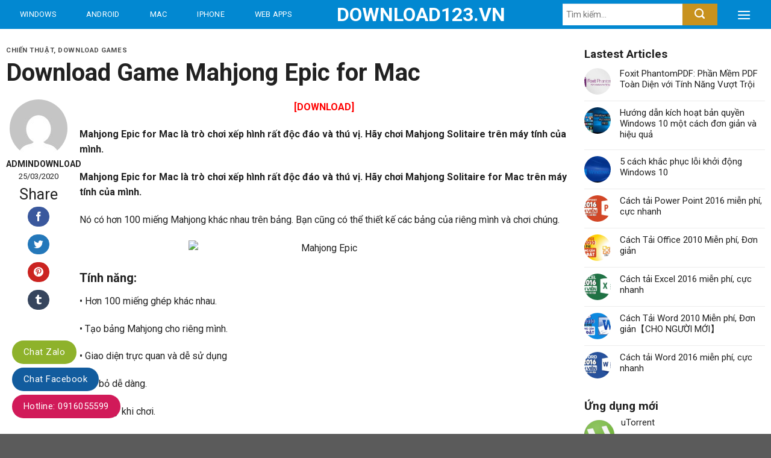

--- FILE ---
content_type: text/html; charset=UTF-8
request_url: https://download123.vn/download-game-mahjong-epic-for-mac/
body_size: 20472
content:
<!DOCTYPE html>
<!--[if IE 9 ]> <html lang="vi" class="ie9 loading-site no-js"> <![endif]-->
<!--[if IE 8 ]> <html lang="vi" class="ie8 loading-site no-js"> <![endif]-->
<!--[if (gte IE 9)|!(IE)]><!--><html lang="vi" class="loading-site no-js"> <!--<![endif]-->
<head>
	<meta charset="UTF-8" />
	<link rel="profile" href="http://gmpg.org/xfn/11" />
	<link rel="pingback" href="https://download123.vn/xmlrpc.php" />

	<script>(function(html){html.className = html.className.replace(/\bno-js\b/,'js')})(document.documentElement);</script>
<title>Download Game Mahjong Epic for Mac &#8211; Download123.VN</title>
<meta name='robots' content='max-image-preview:large' />
	<style>img:is([sizes="auto" i], [sizes^="auto," i]) { contain-intrinsic-size: 3000px 1500px }</style>
	<meta name="viewport" content="width=device-width, initial-scale=1, maximum-scale=1" /><link rel='dns-prefetch' href='//fonts.googleapis.com' />
<link href='https://fonts.gstatic.com' crossorigin rel='preconnect' />
<link rel="alternate" type="application/rss+xml" title="Dòng thông tin Download123.VN &raquo;" href="https://download123.vn/feed/" />
<link rel="alternate" type="application/rss+xml" title="Download123.VN &raquo; Dòng bình luận" href="https://download123.vn/comments/feed/" />
<link rel="alternate" type="application/rss+xml" title="Download123.VN &raquo; Download Game Mahjong Epic for Mac Dòng bình luận" href="https://download123.vn/download-game-mahjong-epic-for-mac/feed/" />
<style id='classic-theme-styles-inline-css' type='text/css'>
/*! This file is auto-generated */
.wp-block-button__link{color:#fff;background-color:#32373c;border-radius:9999px;box-shadow:none;text-decoration:none;padding:calc(.667em + 2px) calc(1.333em + 2px);font-size:1.125em}.wp-block-file__button{background:#32373c;color:#fff;text-decoration:none}
</style>
<style id='global-styles-inline-css' type='text/css'>
:root{--wp--preset--aspect-ratio--square: 1;--wp--preset--aspect-ratio--4-3: 4/3;--wp--preset--aspect-ratio--3-4: 3/4;--wp--preset--aspect-ratio--3-2: 3/2;--wp--preset--aspect-ratio--2-3: 2/3;--wp--preset--aspect-ratio--16-9: 16/9;--wp--preset--aspect-ratio--9-16: 9/16;--wp--preset--color--black: #000000;--wp--preset--color--cyan-bluish-gray: #abb8c3;--wp--preset--color--white: #ffffff;--wp--preset--color--pale-pink: #f78da7;--wp--preset--color--vivid-red: #cf2e2e;--wp--preset--color--luminous-vivid-orange: #ff6900;--wp--preset--color--luminous-vivid-amber: #fcb900;--wp--preset--color--light-green-cyan: #7bdcb5;--wp--preset--color--vivid-green-cyan: #00d084;--wp--preset--color--pale-cyan-blue: #8ed1fc;--wp--preset--color--vivid-cyan-blue: #0693e3;--wp--preset--color--vivid-purple: #9b51e0;--wp--preset--gradient--vivid-cyan-blue-to-vivid-purple: linear-gradient(135deg,rgba(6,147,227,1) 0%,rgb(155,81,224) 100%);--wp--preset--gradient--light-green-cyan-to-vivid-green-cyan: linear-gradient(135deg,rgb(122,220,180) 0%,rgb(0,208,130) 100%);--wp--preset--gradient--luminous-vivid-amber-to-luminous-vivid-orange: linear-gradient(135deg,rgba(252,185,0,1) 0%,rgba(255,105,0,1) 100%);--wp--preset--gradient--luminous-vivid-orange-to-vivid-red: linear-gradient(135deg,rgba(255,105,0,1) 0%,rgb(207,46,46) 100%);--wp--preset--gradient--very-light-gray-to-cyan-bluish-gray: linear-gradient(135deg,rgb(238,238,238) 0%,rgb(169,184,195) 100%);--wp--preset--gradient--cool-to-warm-spectrum: linear-gradient(135deg,rgb(74,234,220) 0%,rgb(151,120,209) 20%,rgb(207,42,186) 40%,rgb(238,44,130) 60%,rgb(251,105,98) 80%,rgb(254,248,76) 100%);--wp--preset--gradient--blush-light-purple: linear-gradient(135deg,rgb(255,206,236) 0%,rgb(152,150,240) 100%);--wp--preset--gradient--blush-bordeaux: linear-gradient(135deg,rgb(254,205,165) 0%,rgb(254,45,45) 50%,rgb(107,0,62) 100%);--wp--preset--gradient--luminous-dusk: linear-gradient(135deg,rgb(255,203,112) 0%,rgb(199,81,192) 50%,rgb(65,88,208) 100%);--wp--preset--gradient--pale-ocean: linear-gradient(135deg,rgb(255,245,203) 0%,rgb(182,227,212) 50%,rgb(51,167,181) 100%);--wp--preset--gradient--electric-grass: linear-gradient(135deg,rgb(202,248,128) 0%,rgb(113,206,126) 100%);--wp--preset--gradient--midnight: linear-gradient(135deg,rgb(2,3,129) 0%,rgb(40,116,252) 100%);--wp--preset--font-size--small: 13px;--wp--preset--font-size--medium: 20px;--wp--preset--font-size--large: 36px;--wp--preset--font-size--x-large: 42px;--wp--preset--spacing--20: 0.44rem;--wp--preset--spacing--30: 0.67rem;--wp--preset--spacing--40: 1rem;--wp--preset--spacing--50: 1.5rem;--wp--preset--spacing--60: 2.25rem;--wp--preset--spacing--70: 3.38rem;--wp--preset--spacing--80: 5.06rem;--wp--preset--shadow--natural: 6px 6px 9px rgba(0, 0, 0, 0.2);--wp--preset--shadow--deep: 12px 12px 50px rgba(0, 0, 0, 0.4);--wp--preset--shadow--sharp: 6px 6px 0px rgba(0, 0, 0, 0.2);--wp--preset--shadow--outlined: 6px 6px 0px -3px rgba(255, 255, 255, 1), 6px 6px rgba(0, 0, 0, 1);--wp--preset--shadow--crisp: 6px 6px 0px rgba(0, 0, 0, 1);}:where(.is-layout-flex){gap: 0.5em;}:where(.is-layout-grid){gap: 0.5em;}body .is-layout-flex{display: flex;}.is-layout-flex{flex-wrap: wrap;align-items: center;}.is-layout-flex > :is(*, div){margin: 0;}body .is-layout-grid{display: grid;}.is-layout-grid > :is(*, div){margin: 0;}:where(.wp-block-columns.is-layout-flex){gap: 2em;}:where(.wp-block-columns.is-layout-grid){gap: 2em;}:where(.wp-block-post-template.is-layout-flex){gap: 1.25em;}:where(.wp-block-post-template.is-layout-grid){gap: 1.25em;}.has-black-color{color: var(--wp--preset--color--black) !important;}.has-cyan-bluish-gray-color{color: var(--wp--preset--color--cyan-bluish-gray) !important;}.has-white-color{color: var(--wp--preset--color--white) !important;}.has-pale-pink-color{color: var(--wp--preset--color--pale-pink) !important;}.has-vivid-red-color{color: var(--wp--preset--color--vivid-red) !important;}.has-luminous-vivid-orange-color{color: var(--wp--preset--color--luminous-vivid-orange) !important;}.has-luminous-vivid-amber-color{color: var(--wp--preset--color--luminous-vivid-amber) !important;}.has-light-green-cyan-color{color: var(--wp--preset--color--light-green-cyan) !important;}.has-vivid-green-cyan-color{color: var(--wp--preset--color--vivid-green-cyan) !important;}.has-pale-cyan-blue-color{color: var(--wp--preset--color--pale-cyan-blue) !important;}.has-vivid-cyan-blue-color{color: var(--wp--preset--color--vivid-cyan-blue) !important;}.has-vivid-purple-color{color: var(--wp--preset--color--vivid-purple) !important;}.has-black-background-color{background-color: var(--wp--preset--color--black) !important;}.has-cyan-bluish-gray-background-color{background-color: var(--wp--preset--color--cyan-bluish-gray) !important;}.has-white-background-color{background-color: var(--wp--preset--color--white) !important;}.has-pale-pink-background-color{background-color: var(--wp--preset--color--pale-pink) !important;}.has-vivid-red-background-color{background-color: var(--wp--preset--color--vivid-red) !important;}.has-luminous-vivid-orange-background-color{background-color: var(--wp--preset--color--luminous-vivid-orange) !important;}.has-luminous-vivid-amber-background-color{background-color: var(--wp--preset--color--luminous-vivid-amber) !important;}.has-light-green-cyan-background-color{background-color: var(--wp--preset--color--light-green-cyan) !important;}.has-vivid-green-cyan-background-color{background-color: var(--wp--preset--color--vivid-green-cyan) !important;}.has-pale-cyan-blue-background-color{background-color: var(--wp--preset--color--pale-cyan-blue) !important;}.has-vivid-cyan-blue-background-color{background-color: var(--wp--preset--color--vivid-cyan-blue) !important;}.has-vivid-purple-background-color{background-color: var(--wp--preset--color--vivid-purple) !important;}.has-black-border-color{border-color: var(--wp--preset--color--black) !important;}.has-cyan-bluish-gray-border-color{border-color: var(--wp--preset--color--cyan-bluish-gray) !important;}.has-white-border-color{border-color: var(--wp--preset--color--white) !important;}.has-pale-pink-border-color{border-color: var(--wp--preset--color--pale-pink) !important;}.has-vivid-red-border-color{border-color: var(--wp--preset--color--vivid-red) !important;}.has-luminous-vivid-orange-border-color{border-color: var(--wp--preset--color--luminous-vivid-orange) !important;}.has-luminous-vivid-amber-border-color{border-color: var(--wp--preset--color--luminous-vivid-amber) !important;}.has-light-green-cyan-border-color{border-color: var(--wp--preset--color--light-green-cyan) !important;}.has-vivid-green-cyan-border-color{border-color: var(--wp--preset--color--vivid-green-cyan) !important;}.has-pale-cyan-blue-border-color{border-color: var(--wp--preset--color--pale-cyan-blue) !important;}.has-vivid-cyan-blue-border-color{border-color: var(--wp--preset--color--vivid-cyan-blue) !important;}.has-vivid-purple-border-color{border-color: var(--wp--preset--color--vivid-purple) !important;}.has-vivid-cyan-blue-to-vivid-purple-gradient-background{background: var(--wp--preset--gradient--vivid-cyan-blue-to-vivid-purple) !important;}.has-light-green-cyan-to-vivid-green-cyan-gradient-background{background: var(--wp--preset--gradient--light-green-cyan-to-vivid-green-cyan) !important;}.has-luminous-vivid-amber-to-luminous-vivid-orange-gradient-background{background: var(--wp--preset--gradient--luminous-vivid-amber-to-luminous-vivid-orange) !important;}.has-luminous-vivid-orange-to-vivid-red-gradient-background{background: var(--wp--preset--gradient--luminous-vivid-orange-to-vivid-red) !important;}.has-very-light-gray-to-cyan-bluish-gray-gradient-background{background: var(--wp--preset--gradient--very-light-gray-to-cyan-bluish-gray) !important;}.has-cool-to-warm-spectrum-gradient-background{background: var(--wp--preset--gradient--cool-to-warm-spectrum) !important;}.has-blush-light-purple-gradient-background{background: var(--wp--preset--gradient--blush-light-purple) !important;}.has-blush-bordeaux-gradient-background{background: var(--wp--preset--gradient--blush-bordeaux) !important;}.has-luminous-dusk-gradient-background{background: var(--wp--preset--gradient--luminous-dusk) !important;}.has-pale-ocean-gradient-background{background: var(--wp--preset--gradient--pale-ocean) !important;}.has-electric-grass-gradient-background{background: var(--wp--preset--gradient--electric-grass) !important;}.has-midnight-gradient-background{background: var(--wp--preset--gradient--midnight) !important;}.has-small-font-size{font-size: var(--wp--preset--font-size--small) !important;}.has-medium-font-size{font-size: var(--wp--preset--font-size--medium) !important;}.has-large-font-size{font-size: var(--wp--preset--font-size--large) !important;}.has-x-large-font-size{font-size: var(--wp--preset--font-size--x-large) !important;}
:where(.wp-block-post-template.is-layout-flex){gap: 1.25em;}:where(.wp-block-post-template.is-layout-grid){gap: 1.25em;}
:where(.wp-block-columns.is-layout-flex){gap: 2em;}:where(.wp-block-columns.is-layout-grid){gap: 2em;}
:root :where(.wp-block-pullquote){font-size: 1.5em;line-height: 1.6;}
</style>
<style id='woocommerce-inline-inline-css' type='text/css'>
.woocommerce form .form-row .required { visibility: visible; }
</style>
<link data-minify="1" rel='stylesheet' id='flatsome-icons-css' href='https://download123.vn/wp-content/cache/min/1/wp-content/themes/flatsome/assets/css/fl-icons-90137373b06c8321118345403ba9ccd8.css' type='text/css' media='all' />
<link data-minify="1" rel='stylesheet' id='flatsome-main-css' href='https://download123.vn/wp-content/cache/min/1/wp-content/themes/flatsome/assets/css/flatsome-6a786f6b0bc70009a45e792179745dd5.css' type='text/css' media='all' />
<link data-minify="1" rel='stylesheet' id='flatsome-shop-css' href='https://download123.vn/wp-content/cache/min/1/wp-content/themes/flatsome/assets/css/flatsome-shop-3d00cde5d74d5873c8ef419afe699dc5.css' type='text/css' media='all' />
<link rel='stylesheet' id='flatsome-style-css' href='https://download123.vn/wp-content/themes/app/style.css?ver=3.0' type='text/css' media='all' />
<link rel='stylesheet' id='flatsome-googlefonts-css' href='//fonts.googleapis.com/css?family=Roboto%3Aregular%2C700%2Cregular%2C500%2Cregular&#038;display=swap&#038;ver=3.9' type='text/css' media='all' />
<script type="text/javascript" src="https://download123.vn/wp-includes/js/jquery/jquery.min.js?ver=3.7.1" id="jquery-core-js"></script>
<script type="text/javascript" src="https://download123.vn/wp-content/plugins/woocommerce/assets/js/jquery-blockui/jquery.blockUI.min.js?ver=2.7.0-wc.10.4.3" id="wc-jquery-blockui-js" defer="defer" data-wp-strategy="defer"></script>
<script type="text/javascript" id="wc-add-to-cart-js-extra">
/* <![CDATA[ */
var wc_add_to_cart_params = {"ajax_url":"\/wp-admin\/admin-ajax.php","wc_ajax_url":"\/?wc-ajax=%%endpoint%%","i18n_view_cart":"Xem gi\u1ecf h\u00e0ng","cart_url":"https:\/\/download123.vn\/gio-hang\/","is_cart":"","cart_redirect_after_add":"no"};
/* ]]> */
</script>
<script type="text/javascript" src="https://download123.vn/wp-content/plugins/woocommerce/assets/js/frontend/add-to-cart.min.js?ver=10.4.3" id="wc-add-to-cart-js" defer="defer" data-wp-strategy="defer"></script>
<script type="text/javascript" src="https://download123.vn/wp-content/plugins/woocommerce/assets/js/js-cookie/js.cookie.min.js?ver=2.1.4-wc.10.4.3" id="wc-js-cookie-js" defer="defer" data-wp-strategy="defer"></script>
<script type="text/javascript" id="woocommerce-js-extra">
/* <![CDATA[ */
var woocommerce_params = {"ajax_url":"\/wp-admin\/admin-ajax.php","wc_ajax_url":"\/?wc-ajax=%%endpoint%%","i18n_password_show":"Hi\u1ec3n th\u1ecb m\u1eadt kh\u1ea9u","i18n_password_hide":"\u1ea8n m\u1eadt kh\u1ea9u"};
/* ]]> */
</script>
<script type="text/javascript" src="https://download123.vn/wp-content/plugins/woocommerce/assets/js/frontend/woocommerce.min.js?ver=10.4.3" id="woocommerce-js" defer="defer" data-wp-strategy="defer"></script>
<link rel="https://api.w.org/" href="https://download123.vn/wp-json/" /><link rel="alternate" title="JSON" type="application/json" href="https://download123.vn/wp-json/wp/v2/posts/11460" /><link rel="EditURI" type="application/rsd+xml" title="RSD" href="https://download123.vn/xmlrpc.php?rsd" />
<meta name="generator" content="WordPress 6.8.3" />
<meta name="generator" content="WooCommerce 10.4.3" />
<link rel="canonical" href="https://download123.vn/download-game-mahjong-epic-for-mac/" />
<link rel='shortlink' href='https://download123.vn/?p=11460' />
<link rel="alternate" title="oNhúng (JSON)" type="application/json+oembed" href="https://download123.vn/wp-json/oembed/1.0/embed?url=https%3A%2F%2Fdownload123.vn%2Fdownload-game-mahjong-epic-for-mac%2F" />
<link rel="alternate" title="oNhúng (XML)" type="text/xml+oembed" href="https://download123.vn/wp-json/oembed/1.0/embed?url=https%3A%2F%2Fdownload123.vn%2Fdownload-game-mahjong-epic-for-mac%2F&#038;format=xml" />
<link rel='dns-prefetch' href='https://i0.wp.com/'><link rel='preconnect' href='https://i0.wp.com/' crossorigin><link rel='dns-prefetch' href='https://i1.wp.com/'><link rel='preconnect' href='https://i1.wp.com/' crossorigin><link rel='dns-prefetch' href='https://i2.wp.com/'><link rel='preconnect' href='https://i2.wp.com/' crossorigin><link rel='dns-prefetch' href='https://i3.wp.com/'><link rel='preconnect' href='https://i3.wp.com/' crossorigin><style>.bg{opacity: 0; transition: opacity 1s; -webkit-transition: opacity 1s;} .bg-loaded{opacity: 1;}</style><!--[if IE]><link rel="stylesheet" type="text/css" href="https://download123.vn/wp-content/themes/flatsome/assets/css/ie-fallback.css"><script src="//cdnjs.cloudflare.com/ajax/libs/html5shiv/3.6.1/html5shiv.js"></script><script>var head = document.getElementsByTagName('head')[0],style = document.createElement('style');style.type = 'text/css';style.styleSheet.cssText = ':before,:after{content:none !important';head.appendChild(style);setTimeout(function(){head.removeChild(style);}, 0);</script><script src="https://download123.vn/wp-content/themes/flatsome/assets/libs/ie-flexibility.js"></script><![endif]-->	<noscript><style>.woocommerce-product-gallery{ opacity: 1 !important; }</style></noscript>
	<style id="custom-css" type="text/css">:root {--primary-color: #0288d1;}.full-width .ubermenu-nav, .container, .row{max-width: 1310px}.row.row-collapse{max-width: 1280px}.row.row-small{max-width: 1302.5px}.row.row-large{max-width: 1340px}.header-main{height: 48px}#logo img{max-height: 48px}#logo{width:163px;}.header-top{min-height: 30px}.has-transparent + .page-title:first-of-type,.has-transparent + #main > .page-title,.has-transparent + #main > div > .page-title,.has-transparent + #main .page-header-wrapper:first-of-type .page-title{padding-top: 48px;}.header.show-on-scroll,.stuck .header-main{height:48px!important}.stuck #logo img{max-height: 48px!important}.search-form{ width: 50%;}.header-bg-color, .header-wrapper {background-color: #0288d1}.header-bottom {background-color: #f1f1f1}.stuck .header-main .nav > li > a{line-height: 50px }@media (max-width: 549px) {.header-main{height: 70px}#logo img{max-height: 70px}}.nav-dropdown{font-size:100%}/* Color */.accordion-title.active, .has-icon-bg .icon .icon-inner,.logo a, .primary.is-underline, .primary.is-link, .badge-outline .badge-inner, .nav-outline > li.active> a,.nav-outline >li.active > a, .cart-icon strong,[data-color='primary'], .is-outline.primary{color: #0288d1;}/* Color !important */[data-text-color="primary"]{color: #0288d1!important;}/* Background Color */[data-text-bg="primary"]{background-color: #0288d1;}/* Background */.scroll-to-bullets a,.featured-title, .label-new.menu-item > a:after, .nav-pagination > li > .current,.nav-pagination > li > span:hover,.nav-pagination > li > a:hover,.has-hover:hover .badge-outline .badge-inner,button[type="submit"], .button.wc-forward:not(.checkout):not(.checkout-button), .button.submit-button, .button.primary:not(.is-outline),.featured-table .title,.is-outline:hover, .has-icon:hover .icon-label,.nav-dropdown-bold .nav-column li > a:hover, .nav-dropdown.nav-dropdown-bold > li > a:hover, .nav-dropdown-bold.dark .nav-column li > a:hover, .nav-dropdown.nav-dropdown-bold.dark > li > a:hover, .is-outline:hover, .tagcloud a:hover,.grid-tools a, input[type='submit']:not(.is-form), .box-badge:hover .box-text, input.button.alt,.nav-box > li > a:hover,.nav-box > li.active > a,.nav-pills > li.active > a ,.current-dropdown .cart-icon strong, .cart-icon:hover strong, .nav-line-bottom > li > a:before, .nav-line-grow > li > a:before, .nav-line > li > a:before,.banner, .header-top, .slider-nav-circle .flickity-prev-next-button:hover svg, .slider-nav-circle .flickity-prev-next-button:hover .arrow, .primary.is-outline:hover, .button.primary:not(.is-outline), input[type='submit'].primary, input[type='submit'].primary, input[type='reset'].button, input[type='button'].primary, .badge-inner{background-color: #0288d1;}/* Border */.nav-vertical.nav-tabs > li.active > a,.scroll-to-bullets a.active,.nav-pagination > li > .current,.nav-pagination > li > span:hover,.nav-pagination > li > a:hover,.has-hover:hover .badge-outline .badge-inner,.accordion-title.active,.featured-table,.is-outline:hover, .tagcloud a:hover,blockquote, .has-border, .cart-icon strong:after,.cart-icon strong,.blockUI:before, .processing:before,.loading-spin, .slider-nav-circle .flickity-prev-next-button:hover svg, .slider-nav-circle .flickity-prev-next-button:hover .arrow, .primary.is-outline:hover{border-color: #0288d1}.nav-tabs > li.active > a{border-top-color: #0288d1}.widget_shopping_cart_content .blockUI.blockOverlay:before { border-left-color: #0288d1 }.woocommerce-checkout-review-order .blockUI.blockOverlay:before { border-left-color: #0288d1 }/* Fill */.slider .flickity-prev-next-button:hover svg,.slider .flickity-prev-next-button:hover .arrow{fill: #0288d1;}body{font-size: 100%;}@media screen and (max-width: 549px){body{font-size: 100%;}}body{font-family:"Roboto", sans-serif}body{font-weight: 0}body{color: #212121}.nav > li > a {font-family:"Roboto", sans-serif;}.mobile-sidebar-levels-2 .nav > li > ul > li > a {font-family:"Roboto", sans-serif;}.nav > li > a {font-weight: 500;}.mobile-sidebar-levels-2 .nav > li > ul > li > a {font-weight: 500;}h1,h2,h3,h4,h5,h6,.heading-font, .off-canvas-center .nav-sidebar.nav-vertical > li > a{font-family: "Roboto", sans-serif;}h1,h2,h3,h4,h5,h6,.heading-font,.banner h1,.banner h2{font-weight: 700;}h1,h2,h3,h4,h5,h6,.heading-font{color: #212121;}.alt-font{font-family: "Roboto", sans-serif;}.alt-font{font-weight: 0!important;}a{color: #212121;}a:hover{color: #212121;}.tagcloud a:hover{border-color: #212121;background-color: #212121;}.products.has-equal-box-heights .box-image {padding-top: 100%;}@media screen and (min-width: 550px){.products .box-vertical .box-image{min-width: 247px!important;width: 247px!important;}}.page-title-small + main .product-container > .row{padding-top:0;}/* Custom CSS */.section1,.section1 .row1>.col,.section2,.section2 .row1>.large-12,.section3,.section4,.section5,.bvlq-section{padding-bottom : 0px !important}.cau-hoi-section .large-4 p.des{font-size:14px; color: gray;}.cau-hoi-section .large-4 .img{margin-bottom:10px}.cau-hoi-section .large-4 strong{display: block;margin-bottom: 15px;border-bottom: 1px solid #e4e4e4;padding-bottom: 30px;font-size: 20px;font-weight: 500;}.cau-hoi-section{padding-bottom:0 !important}.cau-hoi-section p{margin-bottom:0}.cau-hoi-section .col.large-4 .col-inner{padding:30px}.related .product-small.box .category{display:none}.single-product .content-row .large-3{flex-basis:25%; max-width:25%; padding-left:25px}.uu-diem-nhuoc-diem .right{display:inline-block; width:50%; padding-left:6px;}.uu-diem-nhuoc-diem .left{display:inline-block; width:50%; padding-right:6px;float:left}.uu-diem-nhuoc-diem .left h3{margin-bottom: 12px;font-weight: 300;font-size: 20px;color: #689f38;}.uu-diem-nhuoc-diem .right h3{ margin-bottom: 12px;font-weight: 300;font-size: 20px;color: #bf360c;}.uu-diem-nhuoc-diem ul{margin-bottom:0} .uu-diem-nhuoc-diem ul li{position: relative;margin-bottom: 12px;margin-left: 0px;list-style: none; margin-bottom:7px}.uu-diem-nhuoc-diem .right li{position: relative;margin-bottom: 12px;margin-left: 0px;list-style: none;margin-bottom: 7px;background-image: url(/wp-content/uploads/2020/10/nhuoc-diem-check.jpg);background-repeat: no-repeat;background-position-y: center;padding-left: 25px;}.related{ border-top: 0;margin-top: 15px;}.single-product .content-row{background:white}.single-product .page-title-inner{padding-top:0; max-width:1340px; background:white; min-height:50px}ul.product_list_widget li a{font-size:15px}ul.product_list_widget li .star-rating{margin:5px 0}ul.product_list_widget li img {width: 50px;height: 50px;}ul.product_list_widget li{padding: 5px 0 5px 61px;min-height: 65px;}.single-product .page-title{background: #eeeeee;}.single-product .shop-container{background:#eeeeee}.uu-diem-nhuoc-diem .left li{background-image: url(/wp-content/uploads/2020/10/uu-diem-check.jpg);background-repeat: no-repeat;background-position-y: center;background-position-x: left;margin-left: 0;padding-left: 25px;position: relative;list-style: none;margin-bottom: 7px;font-size: 15px;}.uu-diem-nhuoc-diem{display:inline-block; width:100%; clear:both}.single-product .content-row .large-2{flex-basis:18%; max-width:18%; padding-left:0}.single-product .large-7{border-right:none !important; order:1;flex-basis:57%;max-width:57%}.single-product .nut-download a{display: block;width: 100%;background: #43a047;padding: 10px 20px;font-size: 20px;font-weight: 500;color: white;border-radius: 3px;border-bottom: 2px solid #1e7922;background-image: url(/wp-content/uploads/2020/10/icon-23.png);background-repeat: no-repeat;background-size: 33px;background-position-x: 92%;background-position-y: center;}.header-nav.nav > li > a {font-weight: normal;color: #fff !important;height: 48px;padding: 0 18px;line-height: 48px;}.nav-line>li.active>a:before, .single-product .nav-line>li>a:before{display:none}.home .tabbed-content .nav{border-bottom: 1px solid #0288d1;margin-bottom: 7px;}.thong-tin-sp .star-rating span{padding-right:0}.thong-tin-sp .star-rating{margin-right:0}.header-main .nav > li > a:hover,.header-main .nav>li.active>a,.header-main .nav>li.current>a{background: #01579b;}.has-dropdown .icon-angle-down {font-size: 20px;margin-left: 10px;opacity: 1;}.nav-dropdown-default {padding: 0;border: none;background: #01579b;}.nav-dropdown-has-arrow li.current-dropdown.has-dropdown:before, .nav-dropdown-has-arrow li.current-dropdown.has-dropdown:after{display : none;}.nav-dropdown-default .nav-column li>a, .nav-dropdown.nav-dropdown-default>li>a {padding-left: 0;padding-right: 0;margin: 0 10px;border-bottom: 1px solid #fff !important;color: #fff !important;font-weight: normal;font-size: 15px;padding: 3px 36px;height: 48px;line-height: 40px;}.nav-dropdown-default .nav-column li:hover, .nav-dropdown.nav-dropdown-default>li:hover{background: #0288d1;}.header-main .flex-col.flex-right{width: 40%;}.header-main input[type='search']{height: 36px;padding: 0 6px;font-size: 14px;border: 0;}.header-main button[type="submit"]{margin: 0;height: 36px;padding: 0 20px;font-size: 14px;border: 0;background: #c8921e;}.is-divider{display : none;}.section1 .large-8 .large-columns-1 .col.post-item{padding-bottom : 20px;}.box.box-overlay .image-cover::after,.box.box-overlay .image-cover::before {position: absolute;top: 0;right: 0;bottom: 0;left: 0;width: 100%;height: 100%;background: linear-gradient(to bottom, transparent 30%, #000 100%);content: "";}h2.section-title{font-size: 20px;margin-bottom: 15px;}.home .tabbed-content .nav>li.active>a,.home .tabbed-content .nav>li.current>a {background: #fff;color: #0288d1 !important;border: 1px solid #0288d1;border-bottom-color: #fff;border-radius: 5px 5px 0 0;margin-bottom: -1px;height: 40px;line-height: 40px;}.tabbed-content .nav > li > a:hover{background : unset;}.tabbed-content .nav > li > a{padding: 0 12px;font-size:15px; font-weight:normal;}.single-product .tabbed-content .nav > li > a {padding: 7px 12px;font-size: 15px;font-weight: normal;text-transform: none;font-size: 16px;letter-spacing: 0;}.single-product .tabbed-content .nav > li.active > a{border-bottom:2px solid #0288d1; margin-bottom:-2px}.single-product .tabbed-content .nav > li{margin:0}.section1 .tabbed-content .large-columns-1{margin-left: 0;margin-right: 0;counter-reset: my-counter;}.section1 .tabbed-content .large-columns-1>.col{position: relative;border-bottom: 1px solid #e0e0e0;padding: 10px 20px 10px 50px;}.section1 .tabbed-content .large-columns-1>.col:last-child{border-bottom:none;}.section1 .tabbed-content .large-columns-1>.col::before {position: absolute;top: 0;left: 0px;width: 40px;height: 72px;color: #9e9e9e;font-size: 1.6rem;line-height: 72px;text-align: center;content: counter(my-counter) ".";counter-increment: my-counter;}.nut-xem-them{border-radius: 10px !important;background-color: #fff !important;border: 1px solid #0288d1 !important;margin-bottom : 0px;margin-top: 18px;}.nut-xem-them:hover{color: #fff !important;background-color: #0288d1 !important;}.nut-xem-them span{font-size: 14px;font-weight: normal;text-transform: initial;}.product-small.box{padding-top: 10px;border: 1px solid #e0e0e0;box-shadow: 0 1px 3px 0 rgba(0,0,0,0.3);}.product-small.box.box-normal .box-text>p{display: -webkit-box;-webkit-line-clamp: 2;-webkit-box-orient: vertical;max-height: 3em;position: relative;height: 3em;overflow: hidden;color: #424242;font-size: .79rem;}.section2 .thong-tin-them-sp{display:flex !important}.bvlq .box.box-blog-post .box-text h5:hover.archive.category .large-9.col .box.box-blog-post .box-text h5:hover{text-decoration:underline; color:#0288d1}.thong-tin-them-sp .star-rating{margin-right:0}.thong-tin-them-sp{display:none; width:100%; clear:both}.thong-tin-them-sp .right{width:50%; float:left; display:inline-block; text-align:right; padding:12px 10px}.thong-tin-them-sp .left{text-align:left; display:inline-block; width:50%; float:left; padding:12px 10px}.thong-tin-them-sp{border-top: 1px solid #e3e3e3;}.product-small.box.box-vertical .box-text>p,.product-small.box.box-vertical .thong-tin-sp{display : none;}.product-small.box .product-title a{overflow: hidden;white-space: nowrap;text-overflow: ellipsis;margin-bottom: 0px;color: #0288d1;font-size: 16px;}.product-small.box:hover{text-decoration: none;background-color: #f5f5f5;border-color: #d3d3d3;box-shadow: 0 2px 6px 0 rgba(0,0,0,0.2);transform: translateY(-2px);cursor: pointer;}.product-small.box.box-vertical{box-shadow : none;border : none;padding-top: 0px;}.product-small.box.box-vertical:hover{background-color: unset;border-color: none;box-shadow: none;transform: unset;}.thong-tin-sp{display : flex;padding: 12px 12px;border-top: 1px solid #e0e0e0;}.product-small.box .product-title a:hover{text-decoration:underline}.thong-tin-sp .left{display: inline-block;float: left;width: 50%;text-align: left;}.thong-tin-sp .right{display: inline-block;float: right;width: 50%;text-align: right;}.product-small.box.box-normal .box-text{padding-left : 0px;padding-right : 0px;padding-bottom: 0px;}.tieu-de-cate{text-align: left;padding: 12px;background-color: #f5f5f5;border-bottom: 2px solid #e0e0e0;}.thong-tin-sp .left{font-size:14px; color:gray}.icon-box-left .icon-box-img+.icon-box-text {padding-left: 10px;}.tieu-de-cate h3{font-weight:500;margin-bottom : 0px;}.section3 .box-vertical .box-image {padding: 0;vertical-align: top;}.section3 .box-vertical .box-text {padding-left: 10px;padding-right: 10px;vertical-align: top;padding-top: 0px;padding-bottom: 0px;}.section3 .large-columns-1>.col{padding-bottom: 0px;}.section3 .large-columns-1>.col>.col-inner{padding : 12px;border-bottom: 1px solid #e0e0e0;}.section3 .row-category .large-3>.col-inner{background-color: #fff;box-shadow: 0 1px 3px 0 rgba(0,0,0,0.3);border: 1px solid #e0e0e0;}.nut-see-all{background: #f5f5f5 !important;margin-bottom: 0px;display: block;font-size: 14px;}.nut-see-all span{text-decoration: underline;color: #424242;}.box-blog-post{box-shadow: 0 1px 3px 0 rgba(0,0,0,0.3);}.box-blog-post:hover{box-shadow: 0 2px 6px 0 rgba(0,0,0,0.2);transform: translateY(-2px);cursor: pointer;}.section4 .post1 .col.post-item,.section4 .row-post2 .col.post-item{padding-bottom : 20px;}.section4 .cot1 .row-post2>.col{padding-bottom : 0px !important;}.section4 .cot1 .post1 .box-text{background-color: #33303c !important;vertical-align: top;padding: 18px;}.section4 .cot1 .post1 .box-text h5{color : #fff;font-size: 28px !important;-webkit-line-clamp: unset !important;overflow: unset !important;}.section4 .cot1 .box-text .cat-label,.archive.category .large-9.col .box.box-blog-post .box-text .cat-label, .bvlq .box.box-blog-post .box-text .cat-label{margin: 3px 0 6px;color: #9e9e9e;opacity: 1;font-size: 13px;}.section1 .box-text .cat-label{display : none;}.section4 .cot1 .box-blog-post .box-text{padding: 15px;background: #fff;}.section4 .cot1 .box-blog-post .box-text h5{display: -webkit-box;-webkit-line-clamp: 2;-webkit-box-orient: vertical;position: relative;height: 43px;overflow: hidden;font-size: 1rem;font-weight: normal;}.section4 .cot2 .box-blog-post{box-shadow : none;}.section4 .cot2 .box-blog-post:hover{box-shadow: none;transform: inherit;}.section4 .cot2 .box-blog-post:hover h5{text-decoration : underline;}.section4 .cot2 .box-text{padding: 0 0 0 10px; vertical-align: top;}.section4 .cot2 .box-text .cat-label{display : none;}.section4 .cot2 .box-text h5{font-weight: normal;font-size: 16px;display: -webkit-box;-webkit-line-clamp: 3;-webkit-box-orient: vertical;max-height: 60px;position: relative;height: 60px;overflow: hidden;}.section4 .cot2 .large-columns-1 .col.post-item{padding-bottom : 0px;}.section4 .cot2 .large-columns-1 .col.post-item .col-inner{padding: 12px 0;border-bottom: 1px solid #e0e0e0;}.section4 .cot2 .large-columns-1 .col.post-item:first-child .col-inner{border-top: 1px solid #e0e0e0;}.section4 .cot2 .nut-xem-them{margin-bottom : 15px;}.section5 .row1 h3{font-size : 16px;text-align : left;}.section5 .product-small.box.box-vertical .box-text>p{display : block;}.section5 .row2 .large-columns-1{border: 1px solid #e0e0e0;box-shadow: 0 1px 1px 0 rgba(0,0,0,0.2);margin: 0;}.section5 .row2 .large-columns-1>.col{padding : 12px;border-bottom: 1px solid #e0e0e0;}.section5 .row2 .large-columns-1>.col:hover,.section3 .large-columns-1>.col>.col-inner:hover{background: #f5f5f5;cursor : pointer;}.section5 .row2 .large-columns-1>.col:last-child{border-bottom: none;}.section5 .row2 .product-small.box .box-image{vertical-align: baseline;}.section5 .row2 .product-small.box .box-text {padding-left: 10px;padding-right: 0;padding-bottom: 0px;padding-top: 0px;}.section5 .product-small .box-text>p{display: -webkit-box;-webkit-line-clamp: 2;-webkit-box-orient: vertical;position: relative;overflow: hidden;font-size: .79rem;}.section5 .product-small .product-title a{overflow: hidden;white-space: nowrap;text-overflow: ellipsis;color: #0277bd;font-size: 16px;font-weight: 500;}.breadcrumbs {color: #222;font-weight: normal;padding: 0;font-size: 14px;text-transform: none;letter-spacing: 0;}.thong-tin-co-ban .tra-phi, .thong-tin-co-ban .ngon-ngu{background-image: url(/wp-content/uploads/2020/10/check-icon.jpg);background-repeat: no-repeat;padding-left: 19px;background-position-y: center;font-size: 14px; padding-right:12px; color:gray}.thong-tin-co-ban .phien-ban{font-size:14px; color:gray}.star-rating span:before, .woocommerce-page .star-rating:before{color:#ffb000; font-size:13px}.star-rating:before{color: #d8d8d8;font-size:13px}.single-product .product-info .product-title{font-size: 25px;color: #484848; margin-bottom:5px}.product-info {padding-left:0;padding-top: 0;padding-bottom:0}.single-product .product-main .large-2{padding-bottom:0}.product-main {padding: 0;}.page-title:not(.featured-title)+main .product-main {padding-top: 0;}.product-footer .woocommerce-tabs>.nav-line:not(.nav-vertical){margin-top:0; border-bottom: 2px solid #d6d6d6;}.product-footer .woocommerce-tabs {padding: 0;border-top: 0;}.footer-section{border-top: 3px solid #0288d1;}.footer-section .row1 h3{color: #e1ab37;}.footer-section .row1{border-bottom : 1px solid #e0e0e0;}.footer-section .row1 ul{margin-bottom : 0px;}.footer-section .row1 ul li{list-style : none;margin-left : 0px;margin-bottom : 5px;}.footer-section .row1 ul li a{color: #0277bd;}.absolute-footer{background-color: #0288d1;color: #fff !important;padding: 10px 0;}/* single post */.single-post .blog-single .large-9.col,.single-post .post-sidebar.large-3.col{padding : 0 10px;}.single-post .blog-single .large-9.col .large-1.col,.single-post .blog-single .large-9.col .large-8.col{display : inline-block;padding : 0 5px 10px;}.single-post .blog-single .large-9.col .large-1.col{width : 12%;max-width: 12%;flex-basis: 12%;padding-left : 0px;vertical-align: top;}.single-post .blog-single .large-9.col .large-8.col{width : 87%;max-width: 87%;flex-basis: 87%;padding-right : 0px;}.single-post .entry-header-text-top{padding-bottom : 0px;}.single-post h1{margin: 0 0 18px;font-size: 40px;}.single-post .entry-content{padding-top : 0px;}.single-post .blog-single .large-9.col .large-1.col p{margin-bottom: 0px;text-align: center;}.avatar-tac-gia img{border-radius : 50%;}.thong-tin-tac-gia{font-weight : bold;text-transform : uppercase;font-size : 14px;}.ngay-dang{font-size: 13px;}.chia-se-bai-viet{font-size: 25px;text-align: center;}.single-post .blog-single .large-9.col .large-1.col .social-icons {display: block;width: 37%;margin: 0 auto;}.single-post .blog-single .large-9.col .large-1.col .button.icon.circle {display: block;}span.widget-title {font-size: 1em;font-weight: 600;text-transform: none;font-size: 19px;letter-spacing: 0;}.recent-blog-posts a{font-size:15px}.recent-blog-posts .badge-inner{border-radius:99%}.recent-blog-posts a:hover{color:#0288d1}.related .product-small a{text-align:center} .related .product-small p{margin: 0;font-size: 13px;}.related .product-small .box-text{text-align:center;padding:20px 5px}.related .product-small.col{padding:0 5px 10px}.single-product #main {background-color: #eee;}div#reviews.woocommerce-Reviews, .devvn_prod_cmt{max-width: 1340px;background: white;padding: 20px;margin-top: 30px;}.related .product-small .box-image img {max-width: 40%;width: 40%;}.category-posts-internal .cat-post-item:before{display : none;}.category-posts-internal .cat-post-item {border-bottom: none !important;}.category-posts-internal .cat-post-title{font-weight: bold;font-size: 16px !important;}.category-posts-internal .cat-post-current .cat-post-title {font-weight: bold;text-transform: none !important;color: #0288d1;}.archive.category .large-9.col .col.post-item,.bvlq .col.post-item{padding : 10px;}.archive.category .large-9.col .box.box-blog-post .box-text,.bvlq .box.box-blog-post .box-text{padding: 15px;background: #fff;}.archive.category .large-9.col .box.box-blog-post .box-text h5,.bvlq .box.box-blog-post .box-text h5{display: -webkit-box;-webkit-line-clamp: 2;-webkit-box-orient: vertical;max-height: 3em;position: relative;height: 45px;overflow: hidden;font-weight: normal;margin-bottom : 20px;}.archive.category .large-9.col .box.box-blog-post .box-text .from_the_blog_excerpt{display : none;}.nut-doc-them,.box.box-blog-post .box-text .button{color: #0288d1;font-size: .79rem;text-decoration: underline;text-transform: inherit;font-weight: normal;}.section4 .cot1 .post1 .box-text .button{position: absolute;bottom: 10px;color : #fff;}.single-product .nut-download a:hover{background-color: #4cb351;}.single-product .nut-share{text-align: center;margin-top: 15px;}.single-product .thong-tin-chi-tiet{margin-bottom:20px;background: #eeeeee;padding: 10px;}.single-product .thong-tin-chi-tiet ul{margin-bottom:0}.single-product .thong-tin-chi-tiet ul li{list-style:none}.single-product .thong-tin-chi-tiet ul li .label{margin-bottom:0; font-size:12px; color:gray; text-transform:uppercase; font-weight:normal}.single-product .thong-tin-chi-tiet ul li .value span{padding-right:6px}.single-product .thong-tin-chi-tiet ul li .value a{color:#0288d1}.single-product .thong-tin-chi-tiet ul li .value a:hover{text-transform:underline}.bao-cao-loi a{width: 100%;background: white;display: block;padding: 5px 10px;text-align: center;font-size: 15px;background-repeat: no-repeat;background-position-y: center;border: 1px solid #d6d6d6;border-radius: 3px;}.single-product .thong-tin-chi-tiet ul li .value{ color: #424242;font-weight: 500;font-size: .889rem;word-break: break-word; margin-bottom:15px}.bao-cao-loi a span.label{background-image: url(/wp-content/uploads/2020/10/loa.png);background-repeat: no-repeat;padding-left: 22px;background-position-y: center;}.bao-cao-loi a:hover{box-shadow: 2px 2px 2px #0000001c;}.fagsfacf-gallery-slider .slick-arrow {top: 36%;}.fagsfacf-gallery-slider button.slick-arrow{background-color: #00000000 !important;background-size: 8px 20px !important;}.single-product .thong-tin-chi-tiet h3{margin-top:10px}.devvn_cmt_input textarea, .devvn_cmt_input input {border: 1px solid #dddddd;}.devvn_cmt_form_bottom {border: 1px solid #dddddd;}button#devvn_cmt_submit, button#devvn_cmt_replysubmit {background: #0288d1; color:white}.tieu-de-sp2 .container{display: block;clear: both;max-width: 1340px;background: white;border-top: 1px solid #eeeeee;}.tieu-de-sp2 .left .anh-dai-dien{padding:10px; width: 8%;float: left;display: inline-block;}.tieu-de-sp2 .left .tieu-de-sp{width: 92%;float: left;display: inline-block;padding-top: 10px;padding-left: 0px;}.tieu-de-sp2 h3{margin-bottom: 0;font-size: 24px;font-weight: 500;}.tieu-de-sp2 .nut-download{padding-top:13px}.list-sp-2 .product-small.box{background: white;padding: 0 10px;border-bottom: 1px solid #e6e6e6;}.list-sp-2 .product-small.box .box-text{padding:10px}.kham-pha-ung-dung .col.large-12{padding-bottom:0}.list-sp-2 .product-small.box .box-image{padding:6px}.list-sp-2 .product-small.box .product-title a{font-weight:500; font-size:15px}.list-sp-2 .product-small.box:hover{background:#f9f9f9}.kham-pha-ung-dung .col.medium-3{padding:0 6px 0}.archive .product-small.box .box-text{text-align:center; padding:20px 5px}#stop-fixed .product-small.box .box-text{ padding: 3px 5px;text-align:left}#stop-fixed p.des{margin-bottom: 10px;font-size: 14px;color: gray;}.archive .shop-page-title{background: #eeeeee;}.archive .shop-page-title h1{margin-bottom:5px}.blog-archive .large-3{padding-left:0}.blog-archive .col.large-12{padding-bottom:0}.blog-archive .page-title{text-transform: none;letter-spacing: 0;font-size: 25px;text-align: left;margin-bottom: 14px;}.blog-single .bai-viet-lien-quan{padding:0 !important}.blog-single{padding-bottom:0 !important}.archive .shop-page-title .page-title-inner{padding-bottom: 15px;}#stop-fixed h3{margin-bottom: 0;}.row.kham-pha-ung-dung{max-width:1360px}.woocommerce-result-count, .woocommerce-ordering, .woocommerce-ordering select{font-size:14px}.widget img{width:100%}.kham-pha-ung-dung{margin-bottom:20px}.list-sp-2 .col{padding: 0 14px 0}.single-product .bvlq-section{padding-top:0 !important}.single-product .row.bvlq, .single-product .bvlq .large-columns-4{max-width:1360px}.tieu-de-sp2 .label{font-size: 14px;color: gray;margin-bottom: 0;}.tieu-de-sp2 .container .left{width:80%; float:left; display:inline-block}.tieu-de-sp2 .container .right{width:20%; float:left; display:inline-block}/* Custom CSS Mobile */@media (max-width: 549px){.section1 .tabbed-content .box-vertical .box-image {width: 15% !important;float: left;margin-right: 10px;}.breadcrumbs{text-align:left}.single-product .page-title-inner {padding-top: 10px;max-width: 100%;}.single-product .large-7, .single-product .large-2, .single-product .large-3, .single-product .content-row .large-3{flex-basis:100%; max-width:100%}.section3 .tabbed-content .box-vertical .box-image {width: 10% !important;float: left;margin-right: 10px;}.section2 .row1 .small-columns-2{margin-left: 0;margin-right: 0;}.section2 .row1 .small-columns-2>.col{padding: 0 5px 10px;}.section3 .row1 .tabbed-content .row-category .col.medium-3,.section5 .row2 .col.medium-3{max-width: 100%;flex-basis: 100%;}.section3 .tab-panels .entry-content{margin-bottom : 0px;}.section4 .row1 .col.post-item{padding-bottom : 0px;}.section4 .row1 .col.post-item .box-blog-post {box-shadow: none;padding: 12px 0;border-bottom: 1px solid #e0e0e0;}.section4 .row1 .col.post-item .box-image{width: 30% !important;display: inline-block;vertical-align: middle;}.section4 .row1 .col.post-item .box-text {padding: 0 0 0 10px;background: none;display: inline-block;width: 68%;vertical-align: -webkit-baseline-middle;}.section4 .cot1 .box-text .cat-label, .archive.category .large-9.col .box.box-blog-post .box-text .cat-label, .bvlq .box.box-blog-post .box-text .cat-label{display : none;}.section4 .cot1 .box-blog-post .box-text h5 {height: 40px;}.nut-doc-them, .box.box-blog-post .box-text .button {margin-top: 0px;}.section4 .cot1 .post1 .box-text h5 {color: #212121;font-size: 16px !important;}.section4 .cot1 .post1 .box-text {background-color: unset !important;}.section4 .cot1 .post1 .box-text .button {position: relative;bottom: 0px;color: #0288d1;}.section4 .row1 .col.post-item .box-image .image-cover{padding-top: 56.25% !important;}.section5 .row2 .box-vertical .box-image{width: 20% !important;float: left;margin-right: 10px;}.single-post h1 {margin: 0 0 18px;font-size: 27px;}.single-post .blog-single .large-9.col .large-1.col {width: 100%;max-width: 100%;flex-basis: 100%;}.single-post .blog-single .large-9.col .large-8.col {width: 100%;max-width: 100%;flex-basis: 100%;padding-right: 0px;}.single-post .blog-single .large-9.col .large-1.col .button.icon.circle {display: inline-block;}.single-post .blog-single .large-9.col .large-1.col .social-icons {display: block;width: 100%;margin: 0 auto;text-align: left; margin-top:20px}.single-post .blog-single .large-9.col .large-8.col{padding-left:0}.chia-se-bai-viet {display: none;}.avatar-tac-gia{width: 20%;display: inline-block;}.avatar-tac-gia img {width: 60px;}.thong-tin-tac-gia{width: 60%;display: inline-block;text-align: left;}.ngay-dang{display: inline-block;width: 16%;}.single-post .blog-single .large-9.col .large-1.col p {text-align: left;}.single-product .content-row .large-2 img{width:100%}.tieu-de-sp2 .left .anh-dai-dien{width:23%}.tieu-de-sp2 .left .tieu-de-sp{width:67%}.tieu-de-sp2 .container{max-width:100%; padding-bottom:20px}div#reviews.woocommerce-Reviews, .devvn_prod_cmt{padding:15px}.single-product .kham-pha-ung-dung{display:none}.archive.category .large-9.col .box.box-blog-post .box-text h5, .bvlq .box.box-blog-post .box-text h5{font-weight:500; font-size:17px; height:auto}.off-canvas-right .mfp-content, .off-canvas-left .mfp-content{width:100%}.off-canvas:not(.off-canvas-center) .nav-vertical li>a {padding-left: 20px;padding-top: 12px;padding-bottom: 12px;font-size: 16px;color: black;}.archive .product-small.box .box-text, #stop-fixed .product-small.box .box-text{text-align:center}.archive .product-small.col{padding:0 5px 10px}.list-sp-2 .col {padding: 0 5px 10px;}.archive .product-small.box .box-text{text-align:center}.tieu-de-sp2 .container .left, .tieu-de-sp2 .container .right{width:100%}.single-product .content-row .large-2{padding-left:15px;padding-right:15px}.footer-section{padding-bottom : 0px !important;}.product-info{padding-right:0}.footer-section .row1 .small-6, .single-product .content-row .large-2 {max-width: 100%;flex-basis: 100%;}.uu-diem-nhuoc-diem .left, .uu-diem-nhuoc-diem .right{width:100%;padding:0 0 10px 0}.single-product .tabbed-content .nav > li > a {padding: 7px 0;font-size: 15px;font-weight: 500;}.single-product .product-main .row{margin-left:0 !important; margin-right:0 !important}.single-product .large-7{order:0}}.label-new.menu-item > a:after{content:"New";}.label-hot.menu-item > a:after{content:"Hot";}.label-sale.menu-item > a:after{content:"Sale";}.label-popular.menu-item > a:after{content:"Popular";}</style></head>

<body class="wp-singular post-template-default single single-post postid-11460 single-format-standard wp-theme-flatsome wp-child-theme-app theme-flatsome woocommerce-no-js lightbox nav-dropdown-has-arrow catalog-mode no-prices">


<a class="skip-link screen-reader-text" href="#main">Skip to content</a>

<div id="wrapper">

	
	<header id="header" class="header header-full-width has-sticky sticky-jump">
		<div class="header-wrapper">
			<div id="masthead" class="header-main show-logo-center nav-dark">
      <div class="header-inner flex-row container logo-center medium-logo-center" role="navigation">

          <!-- Logo -->
          <div id="logo" class="flex-col logo">
            <!-- Header logo -->
<a href="https://download123.vn/" title="Download123.VN - Download123.vn" rel="home">
    Download123.VN</a>
          </div>

          <!-- Mobile Left Elements -->
          <div class="flex-col show-for-medium flex-left">
            <ul class="mobile-nav nav nav-left ">
              <li class="nav-icon has-icon">
  		<a href="#" data-open="#main-menu" data-pos="left" data-bg="main-menu-overlay" data-color="" class="is-small" aria-label="Menu" aria-controls="main-menu" aria-expanded="false">
		
		  <i class="icon-menu" ></i>
		  		</a>
	</li>            </ul>
          </div>

          <!-- Left Elements -->
          <div class="flex-col hide-for-medium flex-left
            ">
            <ul class="header-nav header-nav-main nav nav-left  nav-uppercase" >
              <li id="menu-item-850" class="menu-item menu-item-type-taxonomy menu-item-object-product_cat menu-item-850"><a href="https://download123.vn/danh-muc/windows/" class="nav-top-link">Windows</a></li>
<li id="menu-item-851" class="menu-item menu-item-type-taxonomy menu-item-object-product_cat menu-item-851"><a href="https://download123.vn/danh-muc/android/" class="nav-top-link">Android</a></li>
<li id="menu-item-852" class="menu-item menu-item-type-taxonomy menu-item-object-product_cat menu-item-852"><a href="https://download123.vn/danh-muc/mac/" class="nav-top-link">Mac</a></li>
<li id="menu-item-853" class="menu-item menu-item-type-taxonomy menu-item-object-product_cat menu-item-853"><a href="https://download123.vn/danh-muc/iphone/" class="nav-top-link">iPhone</a></li>
<li id="menu-item-854" class="menu-item menu-item-type-taxonomy menu-item-object-product_cat menu-item-854"><a href="https://download123.vn/danh-muc/web-apps/" class="nav-top-link">Web Apps</a></li>
<li id="menu-item-31" class="menu-item menu-item-type-custom menu-item-object-custom menu-item-has-children menu-item-31 has-dropdown"><a href="#" class="nav-top-link">Best Products<i class="icon-angle-down" ></i></a>
<ul class="sub-menu nav-dropdown nav-dropdown-default">
	<li id="menu-item-32" class="menu-item menu-item-type-custom menu-item-object-custom menu-item-32"><a href="#">Products 1</a></li>
	<li id="menu-item-33" class="menu-item menu-item-type-custom menu-item-object-custom menu-item-33"><a href="#">Products 2</a></li>
	<li id="menu-item-34" class="menu-item menu-item-type-custom menu-item-object-custom menu-item-34"><a href="#">Products 3</a></li>
	<li id="menu-item-35" class="menu-item menu-item-type-custom menu-item-object-custom menu-item-35"><a href="#">Products 4</a></li>
</ul>
</li>
<li id="menu-item-30" class="menu-item menu-item-type-taxonomy menu-item-object-category menu-item-30"><a href="https://download123.vn/category/articles/" class="nav-top-link">Articles</a></li>
            </ul>
          </div>

          <!-- Right Elements -->
          <div class="flex-col hide-for-medium flex-right">
            <ul class="header-nav header-nav-main nav nav-right  nav-uppercase">
              <li class="header-search-form search-form html relative has-icon">
	<div class="header-search-form-wrapper">
		<div class="searchform-wrapper ux-search-box relative is-normal"><form role="search" method="get" class="searchform" action="https://download123.vn/">
	<div class="flex-row relative">
						<div class="flex-col flex-grow">
			<label class="screen-reader-text" for="woocommerce-product-search-field-0">Tìm kiếm:</label>
			<input type="search" id="woocommerce-product-search-field-0" class="search-field mb-0" placeholder="Tìm kiếm&hellip;" value="" name="s" />
			<input type="hidden" name="post_type" value="product" />
					</div>
		<div class="flex-col">
			<button type="submit" value="Tìm kiếm" class="ux-search-submit submit-button secondary button icon mb-0">
				<i class="icon-search" ></i>			</button>
		</div>
	</div>
	<div class="live-search-results text-left z-top"></div>
</form>
</div>	</div>
</li><li class="nav-icon has-icon">
  		<a href="#" data-open="#main-menu" data-pos="left" data-bg="main-menu-overlay" data-color="" class="is-small" aria-label="Menu" aria-controls="main-menu" aria-expanded="false">
		
		  <i class="icon-menu" ></i>
		  		</a>
	</li>            </ul>
          </div>

          <!-- Mobile Right Elements -->
          <div class="flex-col show-for-medium flex-right">
            <ul class="mobile-nav nav nav-right ">
              <li class="header-search header-search-dropdown has-icon has-dropdown menu-item-has-children">
		<a href="#" aria-label="Tìm kiếm" class="is-small"><i class="icon-search" ></i></a>
		<ul class="nav-dropdown nav-dropdown-default">
	 	<li class="header-search-form search-form html relative has-icon">
	<div class="header-search-form-wrapper">
		<div class="searchform-wrapper ux-search-box relative is-normal"><form role="search" method="get" class="searchform" action="https://download123.vn/">
	<div class="flex-row relative">
						<div class="flex-col flex-grow">
			<label class="screen-reader-text" for="woocommerce-product-search-field-1">Tìm kiếm:</label>
			<input type="search" id="woocommerce-product-search-field-1" class="search-field mb-0" placeholder="Tìm kiếm&hellip;" value="" name="s" />
			<input type="hidden" name="post_type" value="product" />
					</div>
		<div class="flex-col">
			<button type="submit" value="Tìm kiếm" class="ux-search-submit submit-button secondary button icon mb-0">
				<i class="icon-search" ></i>			</button>
		</div>
	</div>
	<div class="live-search-results text-left z-top"></div>
</form>
</div>	</div>
</li>	</ul>
</li>
            </ul>
          </div>

      </div>
     
      </div>
<div class="header-bg-container fill"><div class="header-bg-image fill"></div><div class="header-bg-color fill"></div></div>		</div>
	</header>

	
	<main id="main" class="">

<div id="content" class="blog-wrapper blog-single page-wrapper">
	

<div class="row row-large ">

	<div class="large-9 col">
		
				


<article id="post-11460" class="post-11460 post type-post status-publish format-standard has-post-thumbnail hentry category-chien-thuat category-download-games">
	<div class="article-inner ">
		<header class="entry-header">
	<div class="entry-header-text entry-header-text-top text-left">
		<h6 class="entry-category is-xsmall">
	<a href="https://download123.vn/category/chien-thuat/" rel="category tag">Chiến thuật</a>, <a href="https://download123.vn/category/download-games/" rel="category tag">Download Games</a></h6>

<h1 class="entry-title">Download Game Mahjong Epic for Mac</h1>
	</div>

</header>
		<div class="entry-content single-page">
	<div class="large-1 col">
						<p class="avatar-tac-gia"><img alt='' src='https://secure.gravatar.com/avatar/?s=96&#038;d=mm&#038;r=g' srcset='https://secure.gravatar.com/avatar/?s=192&#038;d=mm&#038;r=g 2x' class='avatar avatar-96 photo avatar-default' height='96' width='96' decoding='async'/></p>
			<p class="thong-tin-tac-gia">admindownload</p>
			<p class="ngay-dang">25/03/2020</p>
			<p class="chia-se-bai-viet">Share <div class="social-icons share-icons share-row relative" ><a href="whatsapp://send?text=Download%20Game%20Mahjong%20Epic%20for%20Mac - https://download123.vn/download-game-mahjong-epic-for-mac/" data-action="share/whatsapp/share" class="icon primary button circle tooltip whatsapp show-for-medium" title="Share on WhatsApp"><i class="icon-whatsapp"></i></a><a href="//www.facebook.com/sharer.php?u=https://download123.vn/download-game-mahjong-epic-for-mac/" data-label="Facebook" onclick="window.open(this.href,this.title,'width=500,height=500,top=300px,left=300px');  return false;" rel="noopener noreferrer nofollow" target="_blank" class="icon primary button circle tooltip facebook" title="Share on Facebook"><i class="icon-facebook" ></i></a><a href="//twitter.com/share?url=https://download123.vn/download-game-mahjong-epic-for-mac/" onclick="window.open(this.href,this.title,'width=500,height=500,top=300px,left=300px');  return false;" rel="noopener noreferrer nofollow" target="_blank" class="icon primary button circle tooltip twitter" title="Share on Twitter"><i class="icon-twitter" ></i></a><a href="//pinterest.com/pin/create/button/?url=https://download123.vn/download-game-mahjong-epic-for-mac/&amp;media=&amp;description=Download%20Game%20Mahjong%20Epic%20for%20Mac" onclick="window.open(this.href,this.title,'width=500,height=500,top=300px,left=300px');  return false;" rel="noopener noreferrer nofollow" target="_blank" class="icon primary button circle tooltip pinterest" title="Pin on Pinterest"><i class="icon-pinterest" ></i></a><a href="//tumblr.com/widgets/share/tool?canonicalUrl=https://download123.vn/download-game-mahjong-epic-for-mac/" target="_blank" class="icon primary button circle tooltip tumblr" onclick="window.open(this.href,this.title,'width=500,height=500,top=300px,left=300px');  return false;"  rel="noopener noreferrer nofollow" title="Share on Tumblr"><i class="icon-tumblr" ></i></a></div></p>
	</div>
	<div class="large-8 col">
			<div class="entry-image relative">
		<a href="https://download123.vn/download-game-mahjong-epic-for-mac/">
    </a>
			</div>
			<p style="text-align: center"><span style="color: #ff0000"><strong>[DOWNLOAD]</strong></span></p>
</p>
<p><strong>Mahjong Epic for Mac là trò chơi xếp hình rất độc đáo và thú vị. Hãy chơi Mahjong Solitaire trên máy tính của mình.</strong><span> </span></p>
<p><strong>Mahjong Epic for Mac là trò chơi xếp hình rất độc đáo và thú vị. Hãy chơi Mahjong Solitaire for Mac trên máy tính của mình.</strong></p>
<p>Nó có hơn 100 miếng Mahjong khác nhau trên bảng. Bạn cũng có thể thiết kế các bảng của riêng mình và chơi chúng.</p>
</p>
<p align="center"><img fetchpriority="high" decoding="async" width="450" height="338" src="http://web.archive.org/web/20130319194323im_/http://download123.vn/cf/Images/download_software/mahjong-epic-for-mac0.jpg" alt="Mahjong Epic"></p>
<h3 style="text-align: justify">Tính năng:</h3>
<p>• Hơn 100 miếng ghép khác nhau.</p>
<p>• Tạo bảng Mahjong cho riêng mình.</p>
<p>• Giao diện trực quan và dễ sử dụng</p>
<p>• Gỡ bỏ dễ dàng.</p>
<p>• Có gợi ý khi chơi.</p>
<h3 style="text-align: justify">Yêu cầu hệ thống:</h3>
<p>&#8211; OS: 10.4 hoặc cao hơn.</p>
<p>&#8211; Bộ vi xử lý: 800 Mhz Intel hoặc PowerPC.</p>
<p><em><strong>Đặng Hương</strong></em></p>
</p>
<p><strong>Độ an toàn của Game Mahjong Epic for Mac</strong></p>
<p>Chúng tôi đã phân tích phiên bản Game Mahjong Epic for Mac mới nhất trên 20 trình quét virus nổi tiếng hàng đầu, phần mềm này không có virus vì vậy bạn hoàn toàn yên tâm Download Game Mahjong Epic for Mac để sử dụng.</p>

	
	<div class="blog-share text-center"><div class="is-divider medium"></div><div class="social-icons share-icons share-row relative" ><a href="whatsapp://send?text=Download%20Game%20Mahjong%20Epic%20for%20Mac - https://download123.vn/download-game-mahjong-epic-for-mac/" data-action="share/whatsapp/share" class="icon primary button circle tooltip whatsapp show-for-medium" title="Share on WhatsApp"><i class="icon-whatsapp"></i></a><a href="//www.facebook.com/sharer.php?u=https://download123.vn/download-game-mahjong-epic-for-mac/" data-label="Facebook" onclick="window.open(this.href,this.title,'width=500,height=500,top=300px,left=300px');  return false;" rel="noopener noreferrer nofollow" target="_blank" class="icon primary button circle tooltip facebook" title="Share on Facebook"><i class="icon-facebook" ></i></a><a href="//twitter.com/share?url=https://download123.vn/download-game-mahjong-epic-for-mac/" onclick="window.open(this.href,this.title,'width=500,height=500,top=300px,left=300px');  return false;" rel="noopener noreferrer nofollow" target="_blank" class="icon primary button circle tooltip twitter" title="Share on Twitter"><i class="icon-twitter" ></i></a><a href="//pinterest.com/pin/create/button/?url=https://download123.vn/download-game-mahjong-epic-for-mac/&amp;media=&amp;description=Download%20Game%20Mahjong%20Epic%20for%20Mac" onclick="window.open(this.href,this.title,'width=500,height=500,top=300px,left=300px');  return false;" rel="noopener noreferrer nofollow" target="_blank" class="icon primary button circle tooltip pinterest" title="Pin on Pinterest"><i class="icon-pinterest" ></i></a><a href="//tumblr.com/widgets/share/tool?canonicalUrl=https://download123.vn/download-game-mahjong-epic-for-mac/" target="_blank" class="icon primary button circle tooltip tumblr" onclick="window.open(this.href,this.title,'width=500,height=500,top=300px,left=300px');  return false;"  rel="noopener noreferrer nofollow" title="Share on Tumblr"><i class="icon-tumblr" ></i></a></div></div>	</div>
</div>



	</div>
</article>


		
	</div>
	<div class="post-sidebar large-3 col">
				<div id="secondary" class="widget-area " role="complementary">
				<aside id="flatsome_recent_posts-4" class="widget flatsome_recent_posts">		<span class="widget-title "><span>Lastest Articles</span></span><div class="is-divider small"></div>		<ul>		
		
		<li class="recent-blog-posts-li">
			<div class="flex-row recent-blog-posts align-top pt-half pb-half">
				<div class="flex-col mr-half">
					<div class="badge post-date  badge-outline">
							<div class="badge-inner bg-fill" style="background: url(https://download123.vn/wp-content/uploads/2024/11/foxit-150x150.jpg); border:0;">
                                							</div>
					</div>
				</div>
				<div class="flex-col flex-grow">
					  <a href="https://download123.vn/foxit-phantompdf-phan-mem-pdf-toan-dien-voi-tinh-nang-vuot-troi/" title="Foxit PhantomPDF: Phần Mềm PDF Toàn Diện với Tính Năng Vượt Trội">Foxit PhantomPDF: Phần Mềm PDF Toàn Diện với Tính Năng Vượt Trội</a>
				   	  <span class="post_comments op-7 block is-xsmall"><a href="https://download123.vn/foxit-phantompdf-phan-mem-pdf-toan-dien-voi-tinh-nang-vuot-troi/#respond"></a></span>
				</div>
			</div>
		</li>
		
		
		<li class="recent-blog-posts-li">
			<div class="flex-row recent-blog-posts align-top pt-half pb-half">
				<div class="flex-col mr-half">
					<div class="badge post-date  badge-outline">
							<div class="badge-inner bg-fill" style="background: url(https://i1.wp.com/th.bing.com/th/id/OIP.NdCic6HBAm317cn4c_wSMQHaEK?rs=1&pid=ImgDetMain&w=150&resize=150,150&ssl=1); border:0;">
                                							</div>
					</div>
				</div>
				<div class="flex-col flex-grow">
					  <a href="https://download123.vn/huong-dan-kich-hoat-ban-quyen-windows-10-mot-cach-don-gian-va-hieu-qua/" title="Hướng dẫn kích hoạt bản quyền Windows 10 một cách đơn giản và hiệu quả">Hướng dẫn kích hoạt bản quyền Windows 10 một cách đơn giản và hiệu quả</a>
				   	  <span class="post_comments op-7 block is-xsmall"><a href="https://download123.vn/huong-dan-kich-hoat-ban-quyen-windows-10-mot-cach-don-gian-va-hieu-qua/#respond"></a></span>
				</div>
			</div>
		</li>
		
		
		<li class="recent-blog-posts-li">
			<div class="flex-row recent-blog-posts align-top pt-half pb-half">
				<div class="flex-col mr-half">
					<div class="badge post-date  badge-outline">
							<div class="badge-inner bg-fill" style="background: url(https://i2.wp.com/lagihitech.vn/wp-content/uploads/2018/03/khac-phuc-loi-win-10-khoi-dong-cham.jpg?w=150&resize=150,150&ssl=1); border:0;">
                                							</div>
					</div>
				</div>
				<div class="flex-col flex-grow">
					  <a href="https://download123.vn/win-10-khoi-dong-cham/" title="5 cách khắc phục lỗi khởi động Windows 10">5 cách khắc phục lỗi khởi động Windows 10</a>
				   	  <span class="post_comments op-7 block is-xsmall"><a href="https://download123.vn/win-10-khoi-dong-cham/#respond"></a></span>
				</div>
			</div>
		</li>
		
		
		<li class="recent-blog-posts-li">
			<div class="flex-row recent-blog-posts align-top pt-half pb-half">
				<div class="flex-col mr-half">
					<div class="badge post-date  badge-outline">
							<div class="badge-inner bg-fill" style="background: url(https://i3.wp.com/download123.vn/wp-content/uploads/2022/03/1.-TAI-POWERPOINT-2016.jpg?w=150&resize=150,150&ssl=1); border:0;">
                                							</div>
					</div>
				</div>
				<div class="flex-col flex-grow">
					  <a href="https://download123.vn/tai-power-point-2016-mien-phi/" title="Cách tải Power Point 2016 miễn phí, cực nhanh">Cách tải Power Point 2016 miễn phí, cực nhanh</a>
				   	  <span class="post_comments op-7 block is-xsmall"><a href="https://download123.vn/tai-power-point-2016-mien-phi/#respond"></a></span>
				</div>
			</div>
		</li>
		
		
		<li class="recent-blog-posts-li">
			<div class="flex-row recent-blog-posts align-top pt-half pb-half">
				<div class="flex-col mr-half">
					<div class="badge post-date  badge-outline">
							<div class="badge-inner bg-fill" style="background: url(https://i1.wp.com/download123.vn/wp-content/uploads/2022/03/banner-office-2010.jpg?w=150&resize=150,150&ssl=1); border:0;">
                                							</div>
					</div>
				</div>
				<div class="flex-col flex-grow">
					  <a href="https://download123.vn/cach-tai-office-2010-mien-phi-don-gian/" title="Cách Tải Office 2010 Miễn phí, Đơn giản">Cách Tải Office 2010 Miễn phí, Đơn giản</a>
				   	  <span class="post_comments op-7 block is-xsmall"><a href="https://download123.vn/cach-tai-office-2010-mien-phi-don-gian/#respond"></a></span>
				</div>
			</div>
		</li>
		
		
		<li class="recent-blog-posts-li">
			<div class="flex-row recent-blog-posts align-top pt-half pb-half">
				<div class="flex-col mr-half">
					<div class="badge post-date  badge-outline">
							<div class="badge-inner bg-fill" style="background: url(https://i3.wp.com/download123.vn/wp-content/uploads/2022/03/1.-tai-excel-2016.jpg?w=150&resize=150,150&ssl=1); border:0;">
                                							</div>
					</div>
				</div>
				<div class="flex-col flex-grow">
					  <a href="https://download123.vn/tai-excel-2016-mien-phi/" title="Cách tải Excel 2016 miễn phí, cực nhanh">Cách tải Excel 2016 miễn phí, cực nhanh</a>
				   	  <span class="post_comments op-7 block is-xsmall"><a href="https://download123.vn/tai-excel-2016-mien-phi/#respond"></a></span>
				</div>
			</div>
		</li>
		
		
		<li class="recent-blog-posts-li">
			<div class="flex-row recent-blog-posts align-top pt-half pb-half">
				<div class="flex-col mr-half">
					<div class="badge post-date  badge-outline">
							<div class="badge-inner bg-fill" style="background: url(https://i1.wp.com/download123.vn/wp-content/uploads/2022/03/HINH-WORD.jpg?w=150&resize=150,150&ssl=1); border:0;">
                                							</div>
					</div>
				</div>
				<div class="flex-col flex-grow">
					  <a href="https://download123.vn/tai-word-2010-mien-phi/" title="Cách Tải Word 2010 Miễn phí, Đơn giản【CHO NGƯỜI MỚI】">Cách Tải Word 2010 Miễn phí, Đơn giản【CHO NGƯỜI MỚI】</a>
				   	  <span class="post_comments op-7 block is-xsmall"><a href="https://download123.vn/tai-word-2010-mien-phi/#respond"></a></span>
				</div>
			</div>
		</li>
		
		
		<li class="recent-blog-posts-li">
			<div class="flex-row recent-blog-posts align-top pt-half pb-half">
				<div class="flex-col mr-half">
					<div class="badge post-date  badge-outline">
							<div class="badge-inner bg-fill" style="background: url(https://i2.wp.com/download123.vn/wp-content/uploads/2022/03/1.-word-2016.jpg?w=150&resize=150,150&ssl=1); border:0;">
                                							</div>
					</div>
				</div>
				<div class="flex-col flex-grow">
					  <a href="https://download123.vn/tai-word-2016-mien-phi/" title="Cách tải Word 2016 miễn phí, cực nhanh">Cách tải Word 2016 miễn phí, cực nhanh</a>
				   	  <span class="post_comments op-7 block is-xsmall"><a href="https://download123.vn/tai-word-2016-mien-phi/#respond"></a></span>
				</div>
			</div>
		</li>
				</ul>		</aside><aside id="woocommerce_products-4" class="widget woocommerce widget_products"><span class="widget-title "><span>Ứng dụng mới</span></span><div class="is-divider small"></div><ul class="product_list_widget"><li>
	
	<a href="https://download123.vn/san-pham/utorrent/">
		<img width="100" height="100" src="https://download123.vn/wp-content/uploads/2020/10/utorrent-logo-100x100.png" class="attachment-woocommerce_gallery_thumbnail size-woocommerce_gallery_thumbnail" alt="uTorrent" title="uTorrent" decoding="async" loading="lazy" srcset="https://download123.vn/wp-content/uploads/2020/10/utorrent-logo-100x100.png 100w, https://download123.vn/wp-content/uploads/2020/10/utorrent-logo-60x60.png 60w, https://download123.vn/wp-content/uploads/2020/10/utorrent-logo.png 120w" sizes="auto, (max-width: 100px) 100vw, 100px" />		<span class="product-title">uTorrent</span>
	</a>

				
	
	</li>
<li>
	
	<a href="https://download123.vn/san-pham/microsoft-word/">
		<img width="100" height="100" src="https://download123.vn/wp-content/uploads/2020/10/microsoft-word-microsoft_word_2019_16_icon-100x100.png" class="attachment-woocommerce_gallery_thumbnail size-woocommerce_gallery_thumbnail" alt="Microsoft Word" title="Microsoft Word" decoding="async" loading="lazy" srcset="https://download123.vn/wp-content/uploads/2020/10/microsoft-word-microsoft_word_2019_16_icon-100x100.png 100w, https://download123.vn/wp-content/uploads/2020/10/microsoft-word-microsoft_word_2019_16_icon-60x60.png 60w, https://download123.vn/wp-content/uploads/2020/10/microsoft-word-microsoft_word_2019_16_icon.png 120w" sizes="auto, (max-width: 100px) 100vw, 100px" />		<span class="product-title">Microsoft Word</span>
	</a>

				
	
	</li>
<li>
	
	<a href="https://download123.vn/san-pham/adobe-reader-dc/">
		<img width="100" height="100" src="https://download123.vn/wp-content/uploads/2020/10/adobe-reader-1146307800-100x100.png" class="attachment-woocommerce_gallery_thumbnail size-woocommerce_gallery_thumbnail" alt="Adobe Reader DC" title="Adobe Reader DC" decoding="async" loading="lazy" srcset="https://download123.vn/wp-content/uploads/2020/10/adobe-reader-1146307800-100x100.png 100w, https://download123.vn/wp-content/uploads/2020/10/adobe-reader-1146307800-60x60.png 60w, https://download123.vn/wp-content/uploads/2020/10/adobe-reader-1146307800.png 120w" sizes="auto, (max-width: 100px) 100vw, 100px" />		<span class="product-title">Adobe Reader DC</span>
	</a>

				
	
	</li>
<li>
	
	<a href="https://download123.vn/san-pham/gameloop/">
		<img width="100" height="100" src="https://download123.vn/wp-content/uploads/2020/10/gameloop-gameloop_logo-100x100.jpg" class="attachment-woocommerce_gallery_thumbnail size-woocommerce_gallery_thumbnail" alt="GameLoop" title="GameLoop" decoding="async" loading="lazy" srcset="https://download123.vn/wp-content/uploads/2020/10/gameloop-gameloop_logo-100x100.jpg 100w, https://download123.vn/wp-content/uploads/2020/10/gameloop-gameloop_logo-60x60.jpg 60w, https://download123.vn/wp-content/uploads/2020/10/gameloop-gameloop_logo.jpg 120w" sizes="auto, (max-width: 100px) 100vw, 100px" />		<span class="product-title">GameLoop</span>
	</a>

				
	
	</li>
<li>
	
	<a href="https://download123.vn/san-pham/driver-booster-free/">
		<img width="100" height="100" src="https://download123.vn/wp-content/uploads/2020/10/driver-booster-free-Driver-Booster-8_icon_size256-100x100.png" class="attachment-woocommerce_gallery_thumbnail size-woocommerce_gallery_thumbnail" alt="Driver Booster Free" title="Driver Booster Free" decoding="async" loading="lazy" srcset="https://download123.vn/wp-content/uploads/2020/10/driver-booster-free-Driver-Booster-8_icon_size256-100x100.png 100w, https://download123.vn/wp-content/uploads/2020/10/driver-booster-free-Driver-Booster-8_icon_size256-60x60.png 60w, https://download123.vn/wp-content/uploads/2020/10/driver-booster-free-Driver-Booster-8_icon_size256.png 120w" sizes="auto, (max-width: 100px) 100vw, 100px" />		<span class="product-title">Driver Booster Free</span>
	</a>

				
	
	</li>
</ul></aside><aside id="media_image-4" class="widget widget_media_image"><img width="300" height="269" src="https://download123.vn/wp-content/uploads/2020/10/img-ads2-300x269.jpg" class="image wp-image-744  attachment-medium size-medium" alt="" style="max-width: 100%; height: auto;" decoding="async" loading="lazy" srcset="https://download123.vn/wp-content/uploads/2020/10/img-ads2-300x269.jpg 300w, https://download123.vn/wp-content/uploads/2020/10/img-ads2-60x54.jpg 60w, https://download123.vn/wp-content/uploads/2020/10/img-ads2.jpg 302w" sizes="auto, (max-width: 300px) 100vw, 300px" /></aside></div>
			</div>
</div>
	<div class="large-12 col bai-viet-lien-quan" id="stop-fixed">
			<section class="section bvlq-section" id="section_680075608">
		<div class="bg section-bg fill bg-fill  bg-loaded" >

			
			
			

		</div>

		<div class="section-content relative">
			

<div class="row bvlq"  id="row-2043047283">


	<div id="col-1287968826" class="col small-12 large-12"  >
		<div class="col-inner text-center"  >
			
			

<h3 class="section-title">Latest articles</h3>

  
    <div class="row large-columns-4 medium-columns-1 small-columns-1">
  		<div class="col post-item" >
			<div class="col-inner">
			<a href="https://download123.vn/foxit-phantompdf-phan-mem-pdf-toan-dien-voi-tinh-nang-vuot-troi/" class="plain">
				<div class="box box-normal box-text-bottom box-blog-post has-hover">
            					<div class="box-image" >
  						<div class="image-cover" style="padding-top:56.25%;">
  							<img width="700" height="350" src="https://download123.vn/wp-content/uploads/2024/11/foxit.jpg" class="attachment-original size-original wp-post-image" alt="Foxit PhantomPDF: Phần Mềm PDF Toàn Diện với Tính Năng Vượt Trội" title="Foxit PhantomPDF: Phần Mềm PDF Toàn Diện với Tính Năng Vượt Trội" decoding="async" loading="lazy" />  							  							  						</div>
  						  					</div>
          					<div class="box-text text-left" >
					<div class="box-text-inner blog-post-inner">

					
											<p class="cat-label  is-xxsmall op-7 uppercase">
					Phần Mềm 					</p>
										<h5 class="post-title is-large ">Foxit PhantomPDF: Phần Mềm PDF Toàn Diện với Tính Năng Vượt Trội</h5>
										<div class="is-divider"></div>
					                    
											<button href="https://download123.vn/foxit-phantompdf-phan-mem-pdf-toan-dien-voi-tinh-nang-vuot-troi/" class="button  is-link is-small mb-0">
							Read more						</button>
					
					
					</div>
					</div>
									</div>
				</a>
			</div>
		</div>
		<div class="col post-item" >
			<div class="col-inner">
			<a href="https://download123.vn/huong-dan-kich-hoat-ban-quyen-windows-10-mot-cach-don-gian-va-hieu-qua/" class="plain">
				<div class="box box-normal box-text-bottom box-blog-post has-hover">
            					<div class="box-image" >
  						<div class="image-cover" style="padding-top:56.25%;">
  							<img post-id="18503" fifu-featured="1" width="1200" src="https://i1.wp.com/th.bing.com/th/id/OIP.NdCic6HBAm317cn4c_wSMQHaEK?rs=1&amp;pid=ImgDetMain&amp;w=1200&amp;resize=1200,0&amp;ssl=1" class="attachment-original size-original wp-post-image" alt="Hướng dẫn kích hoạt bản quyền Windows 10 một cách đơn giản và hiệu quả" title="Hướng dẫn kích hoạt bản quyền Windows 10 một cách đơn giản và hiệu quả" title="Hướng dẫn kích hoạt bản quyền Windows 10 một cách đơn giản và hiệu quả" decoding="async" loading="lazy" />  							  							  						</div>
  						  					</div>
          					<div class="box-text text-left" >
					<div class="box-text-inner blog-post-inner">

					
											<p class="cat-label  is-xxsmall op-7 uppercase">
					Phần Mềm 					</p>
										<h5 class="post-title is-large ">Hướng dẫn kích hoạt bản quyền Windows 10 một cách đơn giản và hiệu quả</h5>
										<div class="is-divider"></div>
					                    
											<button href="https://download123.vn/huong-dan-kich-hoat-ban-quyen-windows-10-mot-cach-don-gian-va-hieu-qua/" class="button  is-link is-small mb-0">
							Read more						</button>
					
					
					</div>
					</div>
									</div>
				</a>
			</div>
		</div>
		<div class="col post-item" >
			<div class="col-inner">
			<a href="https://download123.vn/win-10-khoi-dong-cham/" class="plain">
				<div class="box box-normal box-text-bottom box-blog-post has-hover">
            					<div class="box-image" >
  						<div class="image-cover" style="padding-top:56.25%;">
  							<img post-id="18411" fifu-featured="1" width="1200" src="https://i2.wp.com/lagihitech.vn/wp-content/uploads/2018/03/khac-phuc-loi-win-10-khoi-dong-cham.jpg?w=1200&amp;resize=1200,0&amp;ssl=1" class="attachment-original size-original wp-post-image" alt="5 cách khắc phục lỗi khởi động Windows 10" title="5 cách khắc phục lỗi khởi động Windows 10" title="5 cách khắc phục lỗi khởi động Windows 10" decoding="async" loading="lazy" />  							  							  						</div>
  						  					</div>
          					<div class="box-text text-left" >
					<div class="box-text-inner blog-post-inner">

					
											<p class="cat-label  is-xxsmall op-7 uppercase">
					Thủ Thuật 					</p>
										<h5 class="post-title is-large ">5 cách khắc phục lỗi khởi động Windows 10</h5>
										<div class="is-divider"></div>
					                    
											<button href="https://download123.vn/win-10-khoi-dong-cham/" class="button  is-link is-small mb-0">
							Read more						</button>
					
					
					</div>
					</div>
									</div>
				</a>
			</div>
		</div>
		<div class="col post-item" >
			<div class="col-inner">
			<a href="https://download123.vn/tai-power-point-2016-mien-phi/" class="plain">
				<div class="box box-normal box-text-bottom box-blog-post has-hover">
            					<div class="box-image" >
  						<div class="image-cover" style="padding-top:56.25%;">
  							<img post-id="24311" fifu-featured="1" width="1200" src="https://i3.wp.com/download123.vn/wp-content/uploads/2022/03/1.-TAI-POWERPOINT-2016.jpg?w=1200&amp;resize=1200,0&amp;ssl=1" class="attachment-original size-original wp-post-image" alt="Cách tải Power Point 2016 miễn phí, cực nhanh" title="Cách tải Power Point 2016 miễn phí, cực nhanh" title="Cách tải Power Point 2016 miễn phí, cực nhanh" decoding="async" loading="lazy" />  							  							  						</div>
  						  					</div>
          					<div class="box-text text-left" >
					<div class="box-text-inner blog-post-inner">

					
											<p class="cat-label  is-xxsmall op-7 uppercase">
					Office 					</p>
										<h5 class="post-title is-large ">Cách tải Power Point 2016 miễn phí, cực nhanh</h5>
										<div class="is-divider"></div>
					                    
											<button href="https://download123.vn/tai-power-point-2016-mien-phi/" class="button  is-link is-small mb-0">
							Read more						</button>
					
					
					</div>
					</div>
									</div>
				</a>
			</div>
		</div>
		<div class="col post-item" >
			<div class="col-inner">
			<a href="https://download123.vn/cach-tai-office-2010-mien-phi-don-gian/" class="plain">
				<div class="box box-normal box-text-bottom box-blog-post has-hover">
            					<div class="box-image" >
  						<div class="image-cover" style="padding-top:56.25%;">
  							<img post-id="24312" fifu-featured="1" width="1200" src="https://i1.wp.com/download123.vn/wp-content/uploads/2022/03/banner-office-2010.jpg?w=1200&amp;resize=1200,0&amp;ssl=1" class="attachment-original size-original wp-post-image" alt="Cách Tải Office 2010 Miễn phí, Đơn giản" title="Cách Tải Office 2010 Miễn phí, Đơn giản" title="Cách Tải Office 2010 Miễn phí, Đơn giản" decoding="async" loading="lazy" />  							  							  						</div>
  						  					</div>
          					<div class="box-text text-left" >
					<div class="box-text-inner blog-post-inner">

					
											<p class="cat-label  is-xxsmall op-7 uppercase">
					Uncategorized 					</p>
										<h5 class="post-title is-large ">Cách Tải Office 2010 Miễn phí, Đơn giản</h5>
										<div class="is-divider"></div>
					                    
											<button href="https://download123.vn/cach-tai-office-2010-mien-phi-don-gian/" class="button  is-link is-small mb-0">
							Read more						</button>
					
					
					</div>
					</div>
									</div>
				</a>
			</div>
		</div>
		<div class="col post-item" >
			<div class="col-inner">
			<a href="https://download123.vn/tai-excel-2016-mien-phi/" class="plain">
				<div class="box box-normal box-text-bottom box-blog-post has-hover">
            					<div class="box-image" >
  						<div class="image-cover" style="padding-top:56.25%;">
  							<img post-id="24293" fifu-featured="1" width="1200" src="https://i3.wp.com/download123.vn/wp-content/uploads/2022/03/1.-tai-excel-2016.jpg?w=1200&amp;resize=1200,0&amp;ssl=1" class="attachment-original size-original wp-post-image" alt="Cách tải Excel 2016 miễn phí, cực nhanh" title="Cách tải Excel 2016 miễn phí, cực nhanh" title="Cách tải Excel 2016 miễn phí, cực nhanh" decoding="async" loading="lazy" />  							  							  						</div>
  						  					</div>
          					<div class="box-text text-left" >
					<div class="box-text-inner blog-post-inner">

					
											<p class="cat-label  is-xxsmall op-7 uppercase">
					Office 					</p>
										<h5 class="post-title is-large ">Cách tải Excel 2016 miễn phí, cực nhanh</h5>
										<div class="is-divider"></div>
					                    
											<button href="https://download123.vn/tai-excel-2016-mien-phi/" class="button  is-link is-small mb-0">
							Read more						</button>
					
					
					</div>
					</div>
									</div>
				</a>
			</div>
		</div>
		<div class="col post-item" >
			<div class="col-inner">
			<a href="https://download123.vn/tai-word-2010-mien-phi/" class="plain">
				<div class="box box-normal box-text-bottom box-blog-post has-hover">
            					<div class="box-image" >
  						<div class="image-cover" style="padding-top:56.25%;">
  							<img post-id="24289" fifu-featured="1" width="1200" src="https://i1.wp.com/download123.vn/wp-content/uploads/2022/03/HINH-WORD.jpg?w=1200&amp;resize=1200,0&amp;ssl=1" class="attachment-original size-original wp-post-image" alt="Cách Tải Word 2010 Miễn phí, Đơn giản【CHO NGƯỜI MỚI】" title="Cách Tải Word 2010 Miễn phí, Đơn giản【CHO NGƯỜI MỚI】" title="Cách Tải Word 2010 Miễn phí, Đơn giản【CHO NGƯỜI MỚI】" decoding="async" loading="lazy" />  							  							  						</div>
  						  					</div>
          					<div class="box-text text-left" >
					<div class="box-text-inner blog-post-inner">

					
											<p class="cat-label  is-xxsmall op-7 uppercase">
					Uncategorized 					</p>
										<h5 class="post-title is-large ">Cách Tải Word 2010 Miễn phí, Đơn giản【CHO NGƯỜI MỚI】</h5>
										<div class="is-divider"></div>
					                    
											<button href="https://download123.vn/tai-word-2010-mien-phi/" class="button  is-link is-small mb-0">
							Read more						</button>
					
					
					</div>
					</div>
									</div>
				</a>
			</div>
		</div>
		<div class="col post-item" >
			<div class="col-inner">
			<a href="https://download123.vn/tai-word-2016-mien-phi/" class="plain">
				<div class="box box-normal box-text-bottom box-blog-post has-hover">
            					<div class="box-image" >
  						<div class="image-cover" style="padding-top:56.25%;">
  							<img post-id="24288" fifu-featured="1" width="1200" src="https://i2.wp.com/download123.vn/wp-content/uploads/2022/03/1.-word-2016.jpg?w=1200&amp;resize=1200,0&amp;ssl=1" class="attachment-original size-original wp-post-image" alt="Cách tải Word 2016 miễn phí, cực nhanh" title="Cách tải Word 2016 miễn phí, cực nhanh" title="Cách tải Word 2016 miễn phí, cực nhanh" decoding="async" loading="lazy" />  							  							  						</div>
  						  					</div>
          					<div class="box-text text-left" >
					<div class="box-text-inner blog-post-inner">

					
											<p class="cat-label  is-xxsmall op-7 uppercase">
					Office 					</p>
										<h5 class="post-title is-large ">Cách tải Word 2016 miễn phí, cực nhanh</h5>
										<div class="is-divider"></div>
					                    
											<button href="https://download123.vn/tai-word-2016-mien-phi/" class="button  is-link is-small mb-0">
							Read more						</button>
					
					
					</div>
					</div>
									</div>
				</a>
			</div>
		</div>
</div>

	<div id="gap-1952739601" class="gap-element clearfix hide-for-small" style="display:block; height:auto;">
		
<style>
#gap-1952739601 {
  padding-top: 12px;
}
</style>
	</div>
	

<a href="/category/articles/" target="_self" class="button primary lowercase"  style="border-radius:99px;">
    <span>View more articles</span>
  <i class="icon-angle-right" ></i></a>



		</div>
			</div>

	

</div>

		</div>

		
<style>
#section_680075608 {
  padding-top: 30px;
  padding-bottom: 30px;
  background-color: rgb(238, 238, 238);
}
</style>
	</section>
		</div>

</div>


</main>

<footer id="footer" class="footer-wrapper">

		<section class="section footer-section" id="section_58466578">
		<div class="bg section-bg fill bg-fill  bg-loaded" >

			
			
			

		</div>

		<div class="section-content relative">
			

<div class="row row-small row1"  id="row-951581376">


	<div id="col-716316311" class="col medium-3 small-6 large-3"  >
		<div class="col-inner"  >
			
			

<h3><span style="font-size: 90%;">About Us</span></h3>
<ul>
<li><a href="http://download123.vn/gioi-thieu/"><span style="font-size: 90%;">Giới Thiệu về Download123</span></a></li>
<li><a href="http://download123.vn/help"><span style="font-size: 90%;">Hướng dẫn và trợ giúp</span></a></li>
</ul>

		</div>
			</div>

	

	<div id="col-1504609563" class="col medium-3 small-6 large-3"  >
		<div class="col-inner"  >
			
			

<h3><span style="font-size: 90%;">B2B</span></h3>
<ul>
<li><span style="font-size: 90%;">Monetization solutions for Publishers</span></li>
<li><span style="font-size: 90%;">Upload and Manage your Software</span></li>
<li><span style="font-size: 90%;">Software Policy</span></li>
</ul>

		</div>
			</div>

	

	<div id="col-795253095" class="col medium-3 small-6 large-3"  >
		<div class="col-inner"  >
			
			

<h3><span style="font-size: 90%;">Legal</span></h3>
<ul>
<li><a href="/"><span style="font-size: 90%;">Legal Information</span></a></li>
<li><a href="/"><span style="font-size: 90%;">Terms of use</span></a></li>
<li><a href="/"><span style="font-size: 90%;">Privacy Policy</span></a></li>
<li><a href="/"><span style="font-size: 90%;">Cookie Policy</span></a></li>
</ul>

		</div>
			</div>

	

	<div id="col-877750446" class="col medium-3 small-6 large-3"  >
		<div class="col-inner"  >
			
			

<h3><span style="font-size: 90%;">Users</span></h3>
<ul>
<li><a href="/"><span style="font-size: 90%;">Legal Information</span></a></li>
<li><a href="/"><span style="font-size: 90%;">Terms of use</span></a></li>
</ul>
<div class="social-icons follow-icons" ><a href="#" target="_blank" data-label="Facebook"  rel="noopener noreferrer nofollow" class="icon primary button circle facebook tooltip" title="Follow on Facebook"><i class="icon-facebook" ></i></a><a href="#" target="_blank" rel="noopener noreferrer nofollow" data-label="Instagram" class="icon primary button circle  instagram tooltip" title="Follow on Instagram"><i class="icon-instagram" ></i></a><a href="#" target="_blank"  data-label="Twitter"  rel="noopener noreferrer nofollow" class="icon primary button circle  twitter tooltip" title="Follow on Twitter"><i class="icon-twitter" ></i></a><a href="#" target="_blank" rel="noopener noreferrer nofollow"  data-label="Pinterest"  class="icon primary button circle  pinterest tooltip" title="Follow on Pinterest"><i class="icon-pinterest" ></i></a><a href="#" target="_blank" rel="noopener noreferrer nofollow" data-label="LinkedIn" class="icon primary button circle  linkedin tooltip" title="Follow on LinkedIn"><i class="icon-linkedin" ></i></a></div>


		</div>
			</div>

	

</div>

		</div>

		
<style>
#section_58466578 {
  padding-top: 30px;
  padding-bottom: 30px;
  background-color: rgb(245, 245, 245);
}
</style>
	</section>
	
<div class="absolute-footer dark medium-text-center small-text-center">
  <div class="container clearfix">

    
    <div class="footer-primary pull-left">
            <div class="copyright-footer">
        Copyright 2026 © <strong>Thiết kế bởi Download123.vn</strong>      </div>
          </div>
  </div>
</div>
</footer>

</div>

<div id="main-menu" class="mobile-sidebar no-scrollbar mfp-hide">
	<div class="sidebar-menu no-scrollbar ">
		<ul class="nav nav-sidebar nav-vertical nav-uppercase">
			<li class="menu-item menu-item-type-taxonomy menu-item-object-product_cat menu-item-850"><a href="https://download123.vn/danh-muc/windows/">Windows</a></li>
<li class="menu-item menu-item-type-taxonomy menu-item-object-product_cat menu-item-851"><a href="https://download123.vn/danh-muc/android/">Android</a></li>
<li class="menu-item menu-item-type-taxonomy menu-item-object-product_cat menu-item-852"><a href="https://download123.vn/danh-muc/mac/">Mac</a></li>
<li class="menu-item menu-item-type-taxonomy menu-item-object-product_cat menu-item-853"><a href="https://download123.vn/danh-muc/iphone/">iPhone</a></li>
<li class="menu-item menu-item-type-taxonomy menu-item-object-product_cat menu-item-854"><a href="https://download123.vn/danh-muc/web-apps/">Web Apps</a></li>
<li class="menu-item menu-item-type-custom menu-item-object-custom menu-item-has-children menu-item-31"><a href="#">Best Products</a>
<ul class="sub-menu nav-sidebar-ul children">
	<li class="menu-item menu-item-type-custom menu-item-object-custom menu-item-32"><a href="#">Products 1</a></li>
	<li class="menu-item menu-item-type-custom menu-item-object-custom menu-item-33"><a href="#">Products 2</a></li>
	<li class="menu-item menu-item-type-custom menu-item-object-custom menu-item-34"><a href="#">Products 3</a></li>
	<li class="menu-item menu-item-type-custom menu-item-object-custom menu-item-35"><a href="#">Products 4</a></li>
</ul>
</li>
<li class="menu-item menu-item-type-taxonomy menu-item-object-category menu-item-30"><a href="https://download123.vn/category/articles/">Articles</a></li>
		</ul>
	</div>
</div>
<script type="speculationrules">
{"prefetch":[{"source":"document","where":{"and":[{"href_matches":"\/*"},{"not":{"href_matches":["\/wp-*.php","\/wp-admin\/*","\/wp-content\/uploads\/*","\/wp-content\/*","\/wp-content\/plugins\/*","\/wp-content\/themes\/app\/*","\/wp-content\/themes\/flatsome\/*","\/*\\?(.+)"]}},{"not":{"selector_matches":"a[rel~=\"nofollow\"]"}},{"not":{"selector_matches":".no-prefetch, .no-prefetch a"}}]},"eagerness":"conservative"}]}
</script>
<style>.float-contact {
position: fixed;
bottom: 20px;
left: 20px;
z-index: 99999;
}
.chat-zalo {
background: #8eb22b;
border-radius: 20px;
padding: 0 18px;
color: white;
display: block;
margin-bottom: 6px;
}
.chat-face {
background: #125c9e;
border-radius: 20px;
padding: 0 18px;
color: white;
display: block;
margin-bottom: 6px;
}
.float-contact .hotline {
background: #d11a59!important;
border-radius: 20px;
padding: 0 18px;
color: white;
display: block;
margin-bottom: 6px;
}
.chat-zalo a, .chat-face a, .hotline a {
font-size: 15px;
color: white;
font-weight: 400;
text-transform: none;
line-height: 0;
}
@media (max-width: 549px){
.float-contact{
display:none
}
}</style>
<div class="float-contact">
<button class="chat-zalo">
<a href="http://zalo.me/0916055599">Chat Zalo</a>
</button>
<button class="chat-face">
<a href="http://m.me/giaiphapseocom">Chat Facebook</a>
</button>
<button class="hotline">
<a href="tel:0916055599">Hotline: 0916055599</a>
</button>
</div>    <div id="login-form-popup" class="lightbox-content mfp-hide">
            <div class="woocommerce-notices-wrapper"></div>
<div class="account-container lightbox-inner">

	
			<div class="account-login-inner">

				<h3 class="uppercase">Đăng nhập</h3>

				<form class="woocommerce-form woocommerce-form-login login" method="post">

					
					<p class="woocommerce-form-row woocommerce-form-row--wide form-row form-row-wide">
						<label for="username">Tên tài khoản hoặc địa chỉ email&nbsp;<span class="required">*</span></label>
						<input type="text" class="woocommerce-Input woocommerce-Input--text input-text" name="username" id="username" autocomplete="username" value="" />					</p>
					<p class="woocommerce-form-row woocommerce-form-row--wide form-row form-row-wide">
						<label for="password">Mật khẩu&nbsp;<span class="required">*</span></label>
						<input class="woocommerce-Input woocommerce-Input--text input-text" type="password" name="password" id="password" autocomplete="current-password" />
					</p>

					
					<p class="form-row">
						<label class="woocommerce-form__label woocommerce-form__label-for-checkbox woocommerce-form-login__rememberme">
							<input class="woocommerce-form__input woocommerce-form__input-checkbox" name="rememberme" type="checkbox" id="rememberme" value="forever" /> <span>Ghi nhớ mật khẩu</span>
						</label>
						<input type="hidden" id="woocommerce-login-nonce" name="woocommerce-login-nonce" value="ecda4e470c" /><input type="hidden" name="_wp_http_referer" value="/download-game-mahjong-epic-for-mac/" />						<button type="submit" class="woocommerce-button button woocommerce-form-login__submit" name="login" value="Đăng nhập">Đăng nhập</button>
					</p>
					<p class="woocommerce-LostPassword lost_password">
						<a href="https://download123.vn/tai-khoan/lost-password/">Quên mật khẩu?</a>
					</p>

					
				</form>
			</div>

			
</div>

          </div>
  	<script type='text/javascript'>
		(function () {
			var c = document.body.className;
			c = c.replace(/woocommerce-no-js/, 'woocommerce-js');
			document.body.className = c;
		})();
	</script>
	<link rel='stylesheet' id='fifu-woo-css' href='https://download123.vn/wp-content/plugins/featured-image-from-url/includes/html/css/woo.css?ver=4.9.7' type='text/css' media='all' />
<style id='fifu-woo-inline-css' type='text/css'>
img.zoomImg {display:inline !important}
</style>
<link data-minify="1" rel='stylesheet' id='wc-blocks-style-css' href='https://download123.vn/wp-content/cache/min/1/wp-content/plugins/woocommerce/assets/client/blocks/wc-blocks-117ec6fa14ff0312a736533f148fd5c7.css' type='text/css' media='all' />
<script type="text/javascript" id="rocket-browser-checker-js-after">
/* <![CDATA[ */
"use strict";var _createClass=function(){function defineProperties(target,props){for(var i=0;i<props.length;i++){var descriptor=props[i];descriptor.enumerable=descriptor.enumerable||!1,descriptor.configurable=!0,"value"in descriptor&&(descriptor.writable=!0),Object.defineProperty(target,descriptor.key,descriptor)}}return function(Constructor,protoProps,staticProps){return protoProps&&defineProperties(Constructor.prototype,protoProps),staticProps&&defineProperties(Constructor,staticProps),Constructor}}();function _classCallCheck(instance,Constructor){if(!(instance instanceof Constructor))throw new TypeError("Cannot call a class as a function")}var RocketBrowserCompatibilityChecker=function(){function RocketBrowserCompatibilityChecker(options){_classCallCheck(this,RocketBrowserCompatibilityChecker),this.passiveSupported=!1,this._checkPassiveOption(this),this.options=!!this.passiveSupported&&options}return _createClass(RocketBrowserCompatibilityChecker,[{key:"_checkPassiveOption",value:function(self){try{var options={get passive(){return!(self.passiveSupported=!0)}};window.addEventListener("test",null,options),window.removeEventListener("test",null,options)}catch(err){self.passiveSupported=!1}}},{key:"initRequestIdleCallback",value:function(){!1 in window&&(window.requestIdleCallback=function(cb){var start=Date.now();return setTimeout(function(){cb({didTimeout:!1,timeRemaining:function(){return Math.max(0,50-(Date.now()-start))}})},1)}),!1 in window&&(window.cancelIdleCallback=function(id){return clearTimeout(id)})}},{key:"isDataSaverModeOn",value:function(){return"connection"in navigator&&!0===navigator.connection.saveData}},{key:"supportsLinkPrefetch",value:function(){var elem=document.createElement("link");return elem.relList&&elem.relList.supports&&elem.relList.supports("prefetch")&&window.IntersectionObserver&&"isIntersecting"in IntersectionObserverEntry.prototype}},{key:"isSlowConnection",value:function(){return"connection"in navigator&&"effectiveType"in navigator.connection&&("2g"===navigator.connection.effectiveType||"slow-2g"===navigator.connection.effectiveType)}}]),RocketBrowserCompatibilityChecker}();
/* ]]> */
</script>
<script type="text/javascript" id="rocket-delay-js-js-after">
/* <![CDATA[ */
"use strict";var _createClass=function(){function i(e,t){for(var r=0;r<t.length;r++){var i=t[r];i.enumerable=i.enumerable||!1,i.configurable=!0,"value"in i&&(i.writable=!0),Object.defineProperty(e,i.key,i)}}return function(e,t,r){return t&&i(e.prototype,t),r&&i(e,r),e}}();function _classCallCheck(e,t){if(!(e instanceof t))throw new TypeError("Cannot call a class as a function")}var RocketLazyLoadScripts=function(){function r(e,t){_classCallCheck(this,r),this.attrName="data-rocketlazyloadscript",this.browser=t,this.options=this.browser.options,this.triggerEvents=e,this.userEventListener=this.triggerListener.bind(this)}return _createClass(r,[{key:"init",value:function(){this._addEventListener(this)}},{key:"reset",value:function(){this._removeEventListener(this)}},{key:"_addEventListener",value:function(t){this.triggerEvents.forEach(function(e){return window.addEventListener(e,t.userEventListener,t.options)})}},{key:"_removeEventListener",value:function(t){this.triggerEvents.forEach(function(e){return window.removeEventListener(e,t.userEventListener,t.options)})}},{key:"_loadScriptSrc",value:function(){var r=this;document.querySelectorAll("script["+this.attrName+"]").forEach(function(e){var t=e.getAttribute(r.attrName);e.setAttribute("src",t),e.removeAttribute(r.attrName)}),this.reset()}},{key:"triggerListener",value:function(){this._loadScriptSrc(),this._removeEventListener(this)}}],[{key:"run",value:function(){if(RocketBrowserCompatibilityChecker){new r(["keydown","mouseover","touchmove","touchstart"],new RocketBrowserCompatibilityChecker({passive:!0})).init()}}}]),r}();RocketLazyLoadScripts.run();
/* ]]> */
</script>
<script data-minify="1" type="text/javascript" src="https://download123.vn/wp-content/cache/min/1/wp-content/themes/flatsome/inc/extensions/flatsome-instant-page/flatsome-instant-page-036ca52c67d418dde297f12c1b346ba5.js" id="flatsome-instant-page-js"></script>
<script type="text/javascript" id="q2w3_fixed_widget-js-extra">
/* <![CDATA[ */
var q2w3_sidebar_options = [{"sidebar":"sidebar-main","use_sticky_position":false,"margin_top":50,"margin_bottom":30,"stop_elements_selectors":"stop-fixed","screen_max_width":0,"screen_max_height":0,"widgets":["#media_image-4"]},{"sidebar":"shop-sidebar","use_sticky_position":false,"margin_top":50,"margin_bottom":30,"stop_elements_selectors":"stop-fixed","screen_max_width":0,"screen_max_height":0,"widgets":["#media_image-2"]},{"sidebar":"product-sidebar","use_sticky_position":false,"margin_top":50,"margin_bottom":30,"stop_elements_selectors":"stop-fixed","screen_max_width":0,"screen_max_height":0,"widgets":["#media_image-3"]}];
/* ]]> */
</script>
<script type="text/javascript" src="https://download123.vn/wp-content/plugins/q2w3-fixed-widget/js/frontend.min.js?ver=6.2.3" id="q2w3_fixed_widget-js"></script>
<script type="text/javascript" src="https://download123.vn/wp-content/plugins/woocommerce/assets/js/sourcebuster/sourcebuster.min.js?ver=10.4.3" id="sourcebuster-js-js"></script>
<script type="text/javascript" id="wc-order-attribution-js-extra">
/* <![CDATA[ */
var wc_order_attribution = {"params":{"lifetime":1.0e-5,"session":30,"base64":false,"ajaxurl":"https:\/\/download123.vn\/wp-admin\/admin-ajax.php","prefix":"wc_order_attribution_","allowTracking":true},"fields":{"source_type":"current.typ","referrer":"current_add.rf","utm_campaign":"current.cmp","utm_source":"current.src","utm_medium":"current.mdm","utm_content":"current.cnt","utm_id":"current.id","utm_term":"current.trm","utm_source_platform":"current.plt","utm_creative_format":"current.fmt","utm_marketing_tactic":"current.tct","session_entry":"current_add.ep","session_start_time":"current_add.fd","session_pages":"session.pgs","session_count":"udata.vst","user_agent":"udata.uag"}};
/* ]]> */
</script>
<script type="text/javascript" src="https://download123.vn/wp-content/plugins/woocommerce/assets/js/frontend/order-attribution.min.js?ver=10.4.3" id="wc-order-attribution-js"></script>
<script type="text/javascript" src="https://download123.vn/wp-includes/js/hoverIntent.min.js?ver=1.10.2" id="hoverIntent-js"></script>
<script type="text/javascript" id="flatsome-js-js-extra">
/* <![CDATA[ */
var flatsomeVars = {"ajaxurl":"https:\/\/download123.vn\/wp-admin\/admin-ajax.php","rtl":"","sticky_height":"48","lightbox":{"close_markup":"<button title=\"%title%\" type=\"button\" class=\"mfp-close\"><svg xmlns=\"http:\/\/www.w3.org\/2000\/svg\" width=\"28\" height=\"28\" viewBox=\"0 0 24 24\" fill=\"none\" stroke=\"currentColor\" stroke-width=\"2\" stroke-linecap=\"round\" stroke-linejoin=\"round\" class=\"feather feather-x\"><line x1=\"18\" y1=\"6\" x2=\"6\" y2=\"18\"><\/line><line x1=\"6\" y1=\"6\" x2=\"18\" y2=\"18\"><\/line><\/svg><\/button>","close_btn_inside":false},"user":{"can_edit_pages":false},"i18n":{"mainMenu":"Main Menu"},"options":{"cookie_notice_version":"1"}};
/* ]]> */
</script>
<script data-minify="1" type="text/javascript" src="https://download123.vn/wp-content/cache/min/1/wp-content/themes/flatsome/assets/js/flatsome-ec45fbf395ec2223a9dc35cbc970e270.js" id="flatsome-js-js"></script>
<script data-minify="1" type="text/javascript" src="https://download123.vn/wp-content/cache/min/1/wp-content/themes/flatsome/assets/js/woocommerce-8048ef3b56f44829849f7b5870902f54.js" id="flatsome-theme-woocommerce-js-js"></script>
<script type="text/javascript" src="https://download123.vn/wp-includes/js/comment-reply.min.js?ver=6.8.3" id="comment-reply-js" async="async" data-wp-strategy="async"></script>
<script type="text/javascript" id="fifu-image-js-js-extra">
/* <![CDATA[ */
var fifuImageVars = {"fifu_woo_lbox_enabled":"1","fifu_is_product":"","fifu_is_flatsome_active":"1"};
/* ]]> */
</script>
<script data-minify="1" type="text/javascript" src="https://download123.vn/wp-content/cache/min/1/wp-content/plugins/featured-image-from-url/includes/html/js/image-74a5ae4dc40bc7e6baf0e082eb22dcd7.js" id="fifu-image-js-js"></script>

</body>
</html>

<!-- This website is like a Rocket, isn't it? Performance optimized by WP Rocket. Learn more: https://wp-rocket.me -->